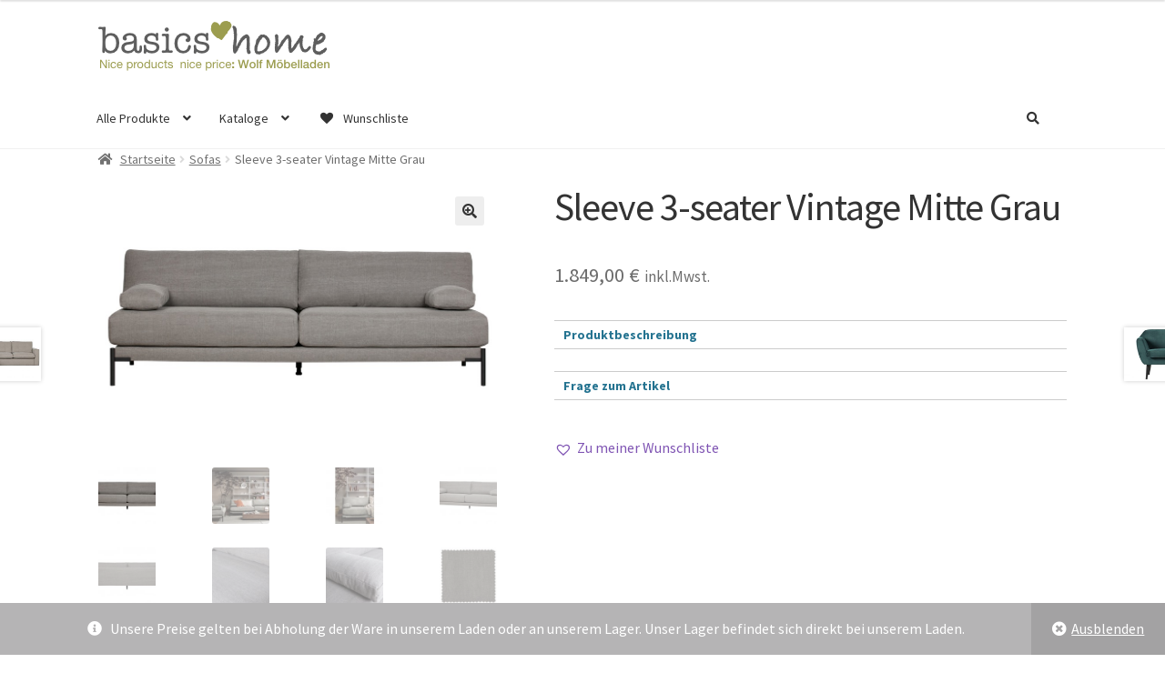

--- FILE ---
content_type: text/html; charset=UTF-8
request_url: https://basics-home.de/produkt/sleeve-3-seater-vintage-mitte-grau
body_size: 28283
content:
<!doctype html>
<html lang="de">
<head>
<meta charset="UTF-8">
<meta name="viewport" content="width=device-width, initial-scale=1">
<link rel="profile" href="http://gmpg.org/xfn/11">
<link rel="pingback" href="https://basics-home.de/xmlrpc.php">

<title>Sleeve 3-seater Vintage Mitte Grau &#8211; basics-home</title>
<meta name='robots' content='max-image-preview:large' />
<script>window._wca = window._wca || [];</script>
<link rel='dns-prefetch' href='//stats.wp.com' />
<link rel='dns-prefetch' href='//cdnjs.cloudflare.com' />
<link rel='dns-prefetch' href='//fonts.googleapis.com' />
<link rel="alternate" type="application/rss+xml" title="basics-home &raquo; Feed" href="https://basics-home.de/feed" />
<link rel="alternate" type="application/rss+xml" title="basics-home &raquo; Kommentar-Feed" href="https://basics-home.de/comments/feed" />
<link rel="alternate" type="application/rss+xml" title="basics-home &raquo; Kommentar-Feed zu Sleeve 3-seater Vintage Mitte Grau" href="https://basics-home.de/produkt/sleeve-3-seater-vintage-mitte-grau/feed" />
<link rel="alternate" title="oEmbed (JSON)" type="application/json+oembed" href="https://basics-home.de/wp-json/oembed/1.0/embed?url=https%3A%2F%2Fbasics-home.de%2Fprodukt%2Fsleeve-3-seater-vintage-mitte-grau" />
<link rel="alternate" title="oEmbed (XML)" type="text/xml+oembed" href="https://basics-home.de/wp-json/oembed/1.0/embed?url=https%3A%2F%2Fbasics-home.de%2Fprodukt%2Fsleeve-3-seater-vintage-mitte-grau&#038;format=xml" />
<style id='wp-img-auto-sizes-contain-inline-css'>
img:is([sizes=auto i],[sizes^="auto," i]){contain-intrinsic-size:3000px 1500px}
/*# sourceURL=wp-img-auto-sizes-contain-inline-css */
</style>
<link rel='stylesheet' id='twb-open-sans-css' href='https://fonts.googleapis.com/css?family=Open+Sans%3A300%2C400%2C500%2C600%2C700%2C800&#038;display=swap&#038;ver=6.9' media='all' />
<link rel='stylesheet' id='twbbwg-global-css' href='https://basics-home.de/wp-content/plugins/photo-gallery/booster/assets/css/global.css?ver=1.0.0' media='all' />
<link rel='stylesheet' id='ppb-panels-front-css' href='https://basics-home.de/wp-content/plugins/pootle-page-builder-premium/css/front.css?ver=5.7.2' media='all' />
<link rel='stylesheet' id='woob-stest-css-css' href='https://basics-home.de/wp-content/plugins/woobuilder-blocks-master//assets/split-front.css?ver=6.9' media='all' />
<style id='wp-emoji-styles-inline-css'>

	img.wp-smiley, img.emoji {
		display: inline !important;
		border: none !important;
		box-shadow: none !important;
		height: 1em !important;
		width: 1em !important;
		margin: 0 0.07em !important;
		vertical-align: -0.1em !important;
		background: none !important;
		padding: 0 !important;
	}
/*# sourceURL=wp-emoji-styles-inline-css */
</style>
<link rel='stylesheet' id='wp-block-library-css' href='https://basics-home.de/wp-includes/css/dist/block-library/style.min.css?ver=6.9' media='all' />
<link rel='stylesheet' id='wc-blocks-style-css' href='https://basics-home.de/wp-content/plugins/woocommerce/assets/client/blocks/wc-blocks.css?ver=wc-9.4.4' media='all' />
<style id='global-styles-inline-css'>
:root{--wp--preset--aspect-ratio--square: 1;--wp--preset--aspect-ratio--4-3: 4/3;--wp--preset--aspect-ratio--3-4: 3/4;--wp--preset--aspect-ratio--3-2: 3/2;--wp--preset--aspect-ratio--2-3: 2/3;--wp--preset--aspect-ratio--16-9: 16/9;--wp--preset--aspect-ratio--9-16: 9/16;--wp--preset--color--black: #000000;--wp--preset--color--cyan-bluish-gray: #abb8c3;--wp--preset--color--white: #ffffff;--wp--preset--color--pale-pink: #f78da7;--wp--preset--color--vivid-red: #cf2e2e;--wp--preset--color--luminous-vivid-orange: #ff6900;--wp--preset--color--luminous-vivid-amber: #fcb900;--wp--preset--color--light-green-cyan: #7bdcb5;--wp--preset--color--vivid-green-cyan: #00d084;--wp--preset--color--pale-cyan-blue: #8ed1fc;--wp--preset--color--vivid-cyan-blue: #0693e3;--wp--preset--color--vivid-purple: #9b51e0;--wp--preset--gradient--vivid-cyan-blue-to-vivid-purple: linear-gradient(135deg,rgb(6,147,227) 0%,rgb(155,81,224) 100%);--wp--preset--gradient--light-green-cyan-to-vivid-green-cyan: linear-gradient(135deg,rgb(122,220,180) 0%,rgb(0,208,130) 100%);--wp--preset--gradient--luminous-vivid-amber-to-luminous-vivid-orange: linear-gradient(135deg,rgb(252,185,0) 0%,rgb(255,105,0) 100%);--wp--preset--gradient--luminous-vivid-orange-to-vivid-red: linear-gradient(135deg,rgb(255,105,0) 0%,rgb(207,46,46) 100%);--wp--preset--gradient--very-light-gray-to-cyan-bluish-gray: linear-gradient(135deg,rgb(238,238,238) 0%,rgb(169,184,195) 100%);--wp--preset--gradient--cool-to-warm-spectrum: linear-gradient(135deg,rgb(74,234,220) 0%,rgb(151,120,209) 20%,rgb(207,42,186) 40%,rgb(238,44,130) 60%,rgb(251,105,98) 80%,rgb(254,248,76) 100%);--wp--preset--gradient--blush-light-purple: linear-gradient(135deg,rgb(255,206,236) 0%,rgb(152,150,240) 100%);--wp--preset--gradient--blush-bordeaux: linear-gradient(135deg,rgb(254,205,165) 0%,rgb(254,45,45) 50%,rgb(107,0,62) 100%);--wp--preset--gradient--luminous-dusk: linear-gradient(135deg,rgb(255,203,112) 0%,rgb(199,81,192) 50%,rgb(65,88,208) 100%);--wp--preset--gradient--pale-ocean: linear-gradient(135deg,rgb(255,245,203) 0%,rgb(182,227,212) 50%,rgb(51,167,181) 100%);--wp--preset--gradient--electric-grass: linear-gradient(135deg,rgb(202,248,128) 0%,rgb(113,206,126) 100%);--wp--preset--gradient--midnight: linear-gradient(135deg,rgb(2,3,129) 0%,rgb(40,116,252) 100%);--wp--preset--font-size--small: 14px;--wp--preset--font-size--medium: 23px;--wp--preset--font-size--large: 26px;--wp--preset--font-size--x-large: 42px;--wp--preset--font-size--normal: 16px;--wp--preset--font-size--huge: 37px;--wp--preset--font-family--inter: "Inter", sans-serif;--wp--preset--font-family--cardo: Cardo;--wp--preset--spacing--20: 0.44rem;--wp--preset--spacing--30: 0.67rem;--wp--preset--spacing--40: 1rem;--wp--preset--spacing--50: 1.5rem;--wp--preset--spacing--60: 2.25rem;--wp--preset--spacing--70: 3.38rem;--wp--preset--spacing--80: 5.06rem;--wp--preset--shadow--natural: 6px 6px 9px rgba(0, 0, 0, 0.2);--wp--preset--shadow--deep: 12px 12px 50px rgba(0, 0, 0, 0.4);--wp--preset--shadow--sharp: 6px 6px 0px rgba(0, 0, 0, 0.2);--wp--preset--shadow--outlined: 6px 6px 0px -3px rgb(255, 255, 255), 6px 6px rgb(0, 0, 0);--wp--preset--shadow--crisp: 6px 6px 0px rgb(0, 0, 0);}:root :where(.is-layout-flow) > :first-child{margin-block-start: 0;}:root :where(.is-layout-flow) > :last-child{margin-block-end: 0;}:root :where(.is-layout-flow) > *{margin-block-start: 24px;margin-block-end: 0;}:root :where(.is-layout-constrained) > :first-child{margin-block-start: 0;}:root :where(.is-layout-constrained) > :last-child{margin-block-end: 0;}:root :where(.is-layout-constrained) > *{margin-block-start: 24px;margin-block-end: 0;}:root :where(.is-layout-flex){gap: 24px;}:root :where(.is-layout-grid){gap: 24px;}body .is-layout-flex{display: flex;}.is-layout-flex{flex-wrap: wrap;align-items: center;}.is-layout-flex > :is(*, div){margin: 0;}body .is-layout-grid{display: grid;}.is-layout-grid > :is(*, div){margin: 0;}.has-black-color{color: var(--wp--preset--color--black) !important;}.has-cyan-bluish-gray-color{color: var(--wp--preset--color--cyan-bluish-gray) !important;}.has-white-color{color: var(--wp--preset--color--white) !important;}.has-pale-pink-color{color: var(--wp--preset--color--pale-pink) !important;}.has-vivid-red-color{color: var(--wp--preset--color--vivid-red) !important;}.has-luminous-vivid-orange-color{color: var(--wp--preset--color--luminous-vivid-orange) !important;}.has-luminous-vivid-amber-color{color: var(--wp--preset--color--luminous-vivid-amber) !important;}.has-light-green-cyan-color{color: var(--wp--preset--color--light-green-cyan) !important;}.has-vivid-green-cyan-color{color: var(--wp--preset--color--vivid-green-cyan) !important;}.has-pale-cyan-blue-color{color: var(--wp--preset--color--pale-cyan-blue) !important;}.has-vivid-cyan-blue-color{color: var(--wp--preset--color--vivid-cyan-blue) !important;}.has-vivid-purple-color{color: var(--wp--preset--color--vivid-purple) !important;}.has-black-background-color{background-color: var(--wp--preset--color--black) !important;}.has-cyan-bluish-gray-background-color{background-color: var(--wp--preset--color--cyan-bluish-gray) !important;}.has-white-background-color{background-color: var(--wp--preset--color--white) !important;}.has-pale-pink-background-color{background-color: var(--wp--preset--color--pale-pink) !important;}.has-vivid-red-background-color{background-color: var(--wp--preset--color--vivid-red) !important;}.has-luminous-vivid-orange-background-color{background-color: var(--wp--preset--color--luminous-vivid-orange) !important;}.has-luminous-vivid-amber-background-color{background-color: var(--wp--preset--color--luminous-vivid-amber) !important;}.has-light-green-cyan-background-color{background-color: var(--wp--preset--color--light-green-cyan) !important;}.has-vivid-green-cyan-background-color{background-color: var(--wp--preset--color--vivid-green-cyan) !important;}.has-pale-cyan-blue-background-color{background-color: var(--wp--preset--color--pale-cyan-blue) !important;}.has-vivid-cyan-blue-background-color{background-color: var(--wp--preset--color--vivid-cyan-blue) !important;}.has-vivid-purple-background-color{background-color: var(--wp--preset--color--vivid-purple) !important;}.has-black-border-color{border-color: var(--wp--preset--color--black) !important;}.has-cyan-bluish-gray-border-color{border-color: var(--wp--preset--color--cyan-bluish-gray) !important;}.has-white-border-color{border-color: var(--wp--preset--color--white) !important;}.has-pale-pink-border-color{border-color: var(--wp--preset--color--pale-pink) !important;}.has-vivid-red-border-color{border-color: var(--wp--preset--color--vivid-red) !important;}.has-luminous-vivid-orange-border-color{border-color: var(--wp--preset--color--luminous-vivid-orange) !important;}.has-luminous-vivid-amber-border-color{border-color: var(--wp--preset--color--luminous-vivid-amber) !important;}.has-light-green-cyan-border-color{border-color: var(--wp--preset--color--light-green-cyan) !important;}.has-vivid-green-cyan-border-color{border-color: var(--wp--preset--color--vivid-green-cyan) !important;}.has-pale-cyan-blue-border-color{border-color: var(--wp--preset--color--pale-cyan-blue) !important;}.has-vivid-cyan-blue-border-color{border-color: var(--wp--preset--color--vivid-cyan-blue) !important;}.has-vivid-purple-border-color{border-color: var(--wp--preset--color--vivid-purple) !important;}.has-vivid-cyan-blue-to-vivid-purple-gradient-background{background: var(--wp--preset--gradient--vivid-cyan-blue-to-vivid-purple) !important;}.has-light-green-cyan-to-vivid-green-cyan-gradient-background{background: var(--wp--preset--gradient--light-green-cyan-to-vivid-green-cyan) !important;}.has-luminous-vivid-amber-to-luminous-vivid-orange-gradient-background{background: var(--wp--preset--gradient--luminous-vivid-amber-to-luminous-vivid-orange) !important;}.has-luminous-vivid-orange-to-vivid-red-gradient-background{background: var(--wp--preset--gradient--luminous-vivid-orange-to-vivid-red) !important;}.has-very-light-gray-to-cyan-bluish-gray-gradient-background{background: var(--wp--preset--gradient--very-light-gray-to-cyan-bluish-gray) !important;}.has-cool-to-warm-spectrum-gradient-background{background: var(--wp--preset--gradient--cool-to-warm-spectrum) !important;}.has-blush-light-purple-gradient-background{background: var(--wp--preset--gradient--blush-light-purple) !important;}.has-blush-bordeaux-gradient-background{background: var(--wp--preset--gradient--blush-bordeaux) !important;}.has-luminous-dusk-gradient-background{background: var(--wp--preset--gradient--luminous-dusk) !important;}.has-pale-ocean-gradient-background{background: var(--wp--preset--gradient--pale-ocean) !important;}.has-electric-grass-gradient-background{background: var(--wp--preset--gradient--electric-grass) !important;}.has-midnight-gradient-background{background: var(--wp--preset--gradient--midnight) !important;}.has-small-font-size{font-size: var(--wp--preset--font-size--small) !important;}.has-medium-font-size{font-size: var(--wp--preset--font-size--medium) !important;}.has-large-font-size{font-size: var(--wp--preset--font-size--large) !important;}.has-x-large-font-size{font-size: var(--wp--preset--font-size--x-large) !important;}
/*# sourceURL=global-styles-inline-css */
</style>

<style id='classic-theme-styles-inline-css'>
/*! This file is auto-generated */
.wp-block-button__link{color:#fff;background-color:#32373c;border-radius:9999px;box-shadow:none;text-decoration:none;padding:calc(.667em + 2px) calc(1.333em + 2px);font-size:1.125em}.wp-block-file__button{background:#32373c;color:#fff;text-decoration:none}
/*# sourceURL=/wp-includes/css/classic-themes.min.css */
</style>
<link rel='stylesheet' id='wp-components-css' href='https://basics-home.de/wp-includes/css/dist/components/style.min.css?ver=6.9' media='all' />
<link rel='stylesheet' id='wp-preferences-css' href='https://basics-home.de/wp-includes/css/dist/preferences/style.min.css?ver=6.9' media='all' />
<link rel='stylesheet' id='wp-block-editor-css' href='https://basics-home.de/wp-includes/css/dist/block-editor/style.min.css?ver=6.9' media='all' />
<link rel='stylesheet' id='wp-reusable-blocks-css' href='https://basics-home.de/wp-includes/css/dist/reusable-blocks/style.min.css?ver=6.9' media='all' />
<link rel='stylesheet' id='wp-patterns-css' href='https://basics-home.de/wp-includes/css/dist/patterns/style.min.css?ver=6.9' media='all' />
<link rel='stylesheet' id='wp-editor-css' href='https://basics-home.de/wp-includes/css/dist/editor/style.min.css?ver=6.9' media='all' />
<link rel='stylesheet' id='embedpress_pro-cgb-style-css-css' href='https://basics-home.de/wp-content/plugins/embedpress-pro/Gutenberg/dist/blocks.style.build.css' media='all' />
<link rel='stylesheet' id='storefront-gutenberg-blocks-css' href='https://basics-home.de/wp-content/themes/storefront/assets/css/base/gutenberg-blocks.css?ver=1732705626' media='all' />
<style id='storefront-gutenberg-blocks-inline-css'>

				.wp-block-button__link:not(.has-text-color) {
					color: #333333;
				}

				.wp-block-button__link:not(.has-text-color):hover,
				.wp-block-button__link:not(.has-text-color):focus,
				.wp-block-button__link:not(.has-text-color):active {
					color: #333333;
				}

				.wp-block-button__link:not(.has-background) {
					background-color: #eeeeee;
				}

				.wp-block-button__link:not(.has-background):hover,
				.wp-block-button__link:not(.has-background):focus,
				.wp-block-button__link:not(.has-background):active {
					border-color: #d5d5d5;
					background-color: #d5d5d5;
				}

				.wc-block-grid__products .wc-block-grid__product .wp-block-button__link {
					background-color: #eeeeee;
					border-color: #eeeeee;
					color: #333333;
				}

				.wp-block-quote footer,
				.wp-block-quote cite,
				.wp-block-quote__citation {
					color: #6d6d6d;
				}

				.wp-block-pullquote cite,
				.wp-block-pullquote footer,
				.wp-block-pullquote__citation {
					color: #6d6d6d;
				}

				.wp-block-image figcaption {
					color: #6d6d6d;
				}

				.wp-block-separator.is-style-dots::before {
					color: #333333;
				}

				.wp-block-file a.wp-block-file__button {
					color: #333333;
					background-color: #eeeeee;
					border-color: #eeeeee;
				}

				.wp-block-file a.wp-block-file__button:hover,
				.wp-block-file a.wp-block-file__button:focus,
				.wp-block-file a.wp-block-file__button:active {
					color: #333333;
					background-color: #d5d5d5;
				}

				.wp-block-code,
				.wp-block-preformatted pre {
					color: #6d6d6d;
				}

				.wp-block-table:not( .has-background ):not( .is-style-stripes ) tbody tr:nth-child(2n) td {
					background-color: #fdfdfd;
				}

				.wp-block-cover .wp-block-cover__inner-container h1:not(.has-text-color),
				.wp-block-cover .wp-block-cover__inner-container h2:not(.has-text-color),
				.wp-block-cover .wp-block-cover__inner-container h3:not(.has-text-color),
				.wp-block-cover .wp-block-cover__inner-container h4:not(.has-text-color),
				.wp-block-cover .wp-block-cover__inner-container h5:not(.has-text-color),
				.wp-block-cover .wp-block-cover__inner-container h6:not(.has-text-color) {
					color: #000000;
				}

				.wc-block-components-price-slider__range-input-progress,
				.rtl .wc-block-components-price-slider__range-input-progress {
					--range-color: #7f54b3;
				}

				/* Target only IE11 */
				@media all and (-ms-high-contrast: none), (-ms-high-contrast: active) {
					.wc-block-components-price-slider__range-input-progress {
						background: #7f54b3;
					}
				}

				.wc-block-components-button:not(.is-link) {
					background-color: #333333;
					color: #ffffff;
				}

				.wc-block-components-button:not(.is-link):hover,
				.wc-block-components-button:not(.is-link):focus,
				.wc-block-components-button:not(.is-link):active {
					background-color: #1a1a1a;
					color: #ffffff;
				}

				.wc-block-components-button:not(.is-link):disabled {
					background-color: #333333;
					color: #ffffff;
				}

				.wc-block-cart__submit-container {
					background-color: #ffffff;
				}

				.wc-block-cart__submit-container::before {
					color: rgba(220,220,220,0.5);
				}

				.wc-block-components-order-summary-item__quantity {
					background-color: #ffffff;
					border-color: #6d6d6d;
					box-shadow: 0 0 0 2px #ffffff;
					color: #6d6d6d;
				}
			
/*# sourceURL=storefront-gutenberg-blocks-inline-css */
</style>
<link rel='stylesheet' id='bst-styles-css' href='https://basics-home.de/wp-content/plugins/bst-dsgvo-cookie/includes/css/style.css?ver=6.9' media='all' />
<link rel='stylesheet' id='bst-alert1-css-css' href='https://basics-home.de/wp-content/plugins/bst-dsgvo-cookie/includes/css/bst-mesage.css?ver=6.9' media='all' />
<link rel='stylesheet' id='bst-alert2-css-css' href='https://basics-home.de/wp-content/plugins/bst-dsgvo-cookie/includes/css/bst-mesage-flat-theme.css?ver=6.9' media='all' />
<link rel='stylesheet' id='contact-form-7-css' href='https://basics-home.de/wp-content/plugins/contact-form-7/includes/css/styles.css?ver=6.0.1' media='all' />
<link rel='stylesheet' id='embedpress-style-css' href='https://basics-home.de/wp-content/plugins/embedpress/assets/css/embedpress.css?ver=6.9' media='all' />
<link rel='stylesheet' id='bwg_fonts-css' href='https://basics-home.de/wp-content/plugins/photo-gallery/css/bwg-fonts/fonts.css?ver=0.0.1' media='all' />
<link rel='stylesheet' id='sumoselect-css' href='https://basics-home.de/wp-content/plugins/photo-gallery/css/sumoselect.min.css?ver=3.4.6' media='all' />
<link rel='stylesheet' id='mCustomScrollbar-css' href='https://basics-home.de/wp-content/plugins/photo-gallery/css/jquery.mCustomScrollbar.min.css?ver=3.1.5' media='all' />
<link rel='stylesheet' id='bwg_googlefonts-css' href='https://fonts.googleapis.com/css?family=Ubuntu&#038;subset=greek,latin,greek-ext,vietnamese,cyrillic-ext,latin-ext,cyrillic' media='all' />
<link rel='stylesheet' id='bwg_frontend-css' href='https://basics-home.de/wp-content/plugins/photo-gallery/css/styles.min.css?ver=1.8.31' media='all' />
<link rel='stylesheet' id='photoswipe-css' href='https://basics-home.de/wp-content/plugins/woocommerce/assets/css/photoswipe/photoswipe.min.css?ver=9.4.4' media='all' />
<link rel='stylesheet' id='photoswipe-default-skin-css' href='https://basics-home.de/wp-content/plugins/woocommerce/assets/css/photoswipe/default-skin/default-skin.min.css?ver=9.4.4' media='all' />
<style id='woocommerce-inline-inline-css'>
.woocommerce form .form-row .required { visibility: visible; }
/*# sourceURL=woocommerce-inline-inline-css */
</style>
<link rel='stylesheet' id='caxton-front-css' href='https://basics-home.de/wp-content/plugins/caxton/assets/front.css?ver=1.30.1' media='all' />
<link rel='stylesheet' id='godaddy-styles-css' href='https://basics-home.de/wp-content/plugins/coblocks/includes/Dependencies/GoDaddy/Styles/build/latest.css?ver=2.0.2' media='all' />
<link rel='stylesheet' id='woobuilder-blocks-css-css' href='https://basics-home.de/wp-content/plugins/woobuilder-blocks-master//assets/front.css?ver=4.5.7' media='all' />
<link rel='stylesheet' id='ywctm-frontend-css' href='https://basics-home.de/wp-content/plugins/yith-woocommerce-catalog-mode-premium/assets/css/frontend.min.css?ver=2.40.0' media='all' />
<style id='ywctm-frontend-inline-css'>
form.cart button.single_add_to_cart_button, .ppc-button-wrapper, .wc-ppcp-paylater-msg__container, form.cart .quantity, .storefront-sticky-add-to-cart__content-button, .widget.woocommerce.widget_shopping_cart, .site-header-cart.menu{display: none !important}
/*# sourceURL=ywctm-frontend-inline-css */
</style>
<link rel='stylesheet' id='ywctm-button-label-css' href='https://basics-home.de/wp-content/plugins/yith-woocommerce-catalog-mode-premium/assets/css/button-label.min.css?ver=2.40.0' media='all' />
<style id='ywctm-button-label-inline-css'>
.ywctm-button-13635 .ywctm-custom-button {color:#4b4b4b;background-color:#f9f5f2;border-style:solid;border-color:#e3bdaf;border-radius:5px 5px 5px 5px;border-width:1px 1px 1px 1px;margin:0 0 0 0;padding:20px 20px 30px 20px;max-width:max-content;}.ywctm-button-13635 .ywctm-custom-button:hover {color:#4b4b4b;background-color:#f9f5f2;border-color:#e3bdaf;}.ywctm-button-13634 .ywctm-custom-button {color:#247390;background-color:#ffffff;border-style:solid;border-color:#247390;border-radius:50px 50px 50px 50px;border-width:1px 1px 1px 1px;margin:0 0 0 0;padding:5px 10px 5px 10px;max-width:150px;}.ywctm-button-13634 .ywctm-custom-button:hover {color:#ffffff;background-color:#247390;border-color:#247390;}.ywctm-button-13633 .ywctm-custom-button {color:#ffffff;background-color:#36809a;border-style:solid;border-color:#36809a;border-radius:50px 50px 50px 50px;border-width:1px 1px 1px 1px;margin:0 0 0 0;padding:5px 10px 5px 10px;max-width:200px;}.ywctm-button-13633 .ywctm-custom-button:hover {color:#ffffff;background-color:#215d72;border-color:#215d72;}.ywctm-button-13632 .ywctm-custom-button {color:#ffffff;background-color:#e09004;border-style:solid;border-color:#e09004;border-radius:50px 50px 50px 50px;border-width:1px 1px 1px 1px;margin:0 0 0 0;padding:5px 10px 5px 10px;max-width:200px;}.ywctm-button-13632 .ywctm-custom-button:hover {color:#ffffff;background-color:#b97600;border-color:#b97600;}
/*# sourceURL=ywctm-button-label-inline-css */
</style>
<link rel='preload' as='font' type='font/woff2' crossorigin='anonymous' id='tinvwl-webfont-font-css' href='https://basics-home.de/wp-content/plugins/ti-woocommerce-wishlist-premium/assets/fonts/tinvwl-webfont.woff2?ver=xu2uyi' media='all' />
<link rel='stylesheet' id='tinvwl-webfont-css' href='https://basics-home.de/wp-content/plugins/ti-woocommerce-wishlist-premium/assets/css/webfont.min.css?ver=2.9.1' media='all' />
<link rel='stylesheet' id='tinvwl-css' href='https://basics-home.de/wp-content/plugins/ti-woocommerce-wishlist-premium/assets/css/public.min.css?ver=2.9.1' media='all' />
<link rel='stylesheet' id='pif-styles-css' href='https://basics-home.de/wp-content/plugins/storefront-pro-premium/includes/ext/woocommerce-product-image-flipper/assets/css/style.css?ver=6.9' media='all' />
<link rel='stylesheet' id='storefront-style-css' href='https://basics-home.de/wp-content/themes/storefront/style.css?ver=1732705626' media='all' />
<style id='storefront-style-inline-css'>

			.main-navigation ul li a,
			.site-title a,
			ul.menu li a,
			.site-branding h1 a,
			button.menu-toggle,
			button.menu-toggle:hover,
			.handheld-navigation .dropdown-toggle {
				color: #333333;
			}

			button.menu-toggle,
			button.menu-toggle:hover {
				border-color: #333333;
			}

			.main-navigation ul li a:hover,
			.main-navigation ul li:hover > a,
			.site-title a:hover,
			.site-header ul.menu li.current-menu-item > a {
				color: #747474;
			}

			table:not( .has-background ) th {
				background-color: #f8f8f8;
			}

			table:not( .has-background ) tbody td {
				background-color: #fdfdfd;
			}

			table:not( .has-background ) tbody tr:nth-child(2n) td,
			fieldset,
			fieldset legend {
				background-color: #fbfbfb;
			}

			.site-header,
			.secondary-navigation ul ul,
			.main-navigation ul.menu > li.menu-item-has-children:after,
			.secondary-navigation ul.menu ul,
			.storefront-handheld-footer-bar,
			.storefront-handheld-footer-bar ul li > a,
			.storefront-handheld-footer-bar ul li.search .site-search,
			button.menu-toggle,
			button.menu-toggle:hover {
				background-color: #fff;
			}

			p.site-description,
			.site-header,
			.storefront-handheld-footer-bar {
				color: #404040;
			}

			button.menu-toggle:after,
			button.menu-toggle:before,
			button.menu-toggle span:before {
				background-color: #333333;
			}

			h1, h2, h3, h4, h5, h6, .wc-block-grid__product-title {
				color: #333333;
			}

			.widget h1 {
				border-bottom-color: #333333;
			}

			body,
			.secondary-navigation a {
				color: #6d6d6d;
			}

			.widget-area .widget a,
			.hentry .entry-header .posted-on a,
			.hentry .entry-header .post-author a,
			.hentry .entry-header .post-comments a,
			.hentry .entry-header .byline a {
				color: #727272;
			}

			a {
				color: #7f54b3;
			}

			a:focus,
			button:focus,
			.button.alt:focus,
			input:focus,
			textarea:focus,
			input[type="button"]:focus,
			input[type="reset"]:focus,
			input[type="submit"]:focus,
			input[type="email"]:focus,
			input[type="tel"]:focus,
			input[type="url"]:focus,
			input[type="password"]:focus,
			input[type="search"]:focus {
				outline-color: #7f54b3;
			}

			button, input[type="button"], input[type="reset"], input[type="submit"], .button, .widget a.button {
				background-color: #eeeeee;
				border-color: #eeeeee;
				color: #333333;
			}

			button:hover, input[type="button"]:hover, input[type="reset"]:hover, input[type="submit"]:hover, .button:hover, .widget a.button:hover {
				background-color: #d5d5d5;
				border-color: #d5d5d5;
				color: #333333;
			}

			button.alt, input[type="button"].alt, input[type="reset"].alt, input[type="submit"].alt, .button.alt, .widget-area .widget a.button.alt {
				background-color: #333333;
				border-color: #333333;
				color: #ffffff;
			}

			button.alt:hover, input[type="button"].alt:hover, input[type="reset"].alt:hover, input[type="submit"].alt:hover, .button.alt:hover, .widget-area .widget a.button.alt:hover {
				background-color: #1a1a1a;
				border-color: #1a1a1a;
				color: #ffffff;
			}

			.pagination .page-numbers li .page-numbers.current {
				background-color: #e6e6e6;
				color: #636363;
			}

			#comments .comment-list .comment-content .comment-text {
				background-color: #f8f8f8;
			}

			.site-footer {
				background-color: #e5e5e5;
				color: #000000;
			}

			.site-footer a:not(.button):not(.components-button) {
				color: #333333;
			}

			.site-footer .storefront-handheld-footer-bar a:not(.button):not(.components-button) {
				color: #333333;
			}

			.site-footer h1, .site-footer h2, .site-footer h3, .site-footer h4, .site-footer h5, .site-footer h6, .site-footer .widget .widget-title, .site-footer .widget .widgettitle {
				color: #333333;
			}

			.page-template-template-homepage.has-post-thumbnail .type-page.has-post-thumbnail .entry-title {
				color: #000000;
			}

			.page-template-template-homepage.has-post-thumbnail .type-page.has-post-thumbnail .entry-content {
				color: #000000;
			}

			@media screen and ( min-width: 768px ) {
				.secondary-navigation ul.menu a:hover {
					color: #595959;
				}

				.secondary-navigation ul.menu a {
					color: #404040;
				}

				.main-navigation ul.menu ul.sub-menu,
				.main-navigation ul.nav-menu ul.children {
					background-color: #f0f0f0;
				}

				.site-header {
					border-bottom-color: #f0f0f0;
				}
			}
/*# sourceURL=storefront-style-inline-css */
</style>
<link rel='stylesheet' id='storefront-icons-css' href='https://basics-home.de/wp-content/themes/storefront/assets/css/base/icons.css?ver=1732705626' media='all' />
<link rel='stylesheet' id='storefront-fonts-css' href='https://fonts.googleapis.com/css?family=Source+Sans+Pro%3A400%2C300%2C300italic%2C400italic%2C600%2C700%2C900&#038;subset=latin%2Clatin-ext&#038;ver=4.6.0' media='all' />
<link rel='stylesheet' id='storefront-jetpack-widgets-css' href='https://basics-home.de/wp-content/themes/storefront/assets/css/jetpack/widgets.css?ver=1732705626' media='all' />
<link rel='stylesheet' id='dearpdf-style-css' href='https://basics-home.de/wp-content/plugins/dearpdf-pro/assets/css/dearpdf.min.css?ver=2.0.71' media='all' />
<link rel='stylesheet' id='newsletter-css' href='https://basics-home.de/wp-content/plugins/newsletter/style.css?ver=8.6.3' media='all' />
<link rel='stylesheet' id='ppc-styles-css' href='https://basics-home.de/wp-content/plugins/storefront-pro-premium/includes/page-customizer/includes/../assets/css/style.css?ver=6.9' media='all' />
<style id='ppc-styles-inline-css'>
/* Storefront Page Customizer */#main-header, #masthead, #header, #site-header, .site-header, .tc-header{}
.colophon, .pootle-page-customizer-active #footer, .pootle-page-customizer-active #main-footer, .pootle-page-customizer-active #site-footer, .pootle-page-customizer-active .site-footer{}
@media only screen and (max-width:768px) {body.pootle-page-customizer-active {
background :  !important;
}
}
/*# sourceURL=ppc-styles-inline-css */
</style>
<link rel='stylesheet' id='dashicons-css' href='https://basics-home.de/wp-includes/css/dashicons.min.css?ver=6.9' media='all' />
<style id='dashicons-inline-css'>
[data-font="Dashicons"]:before {font-family: 'Dashicons' !important;content: attr(data-icon) !important;speak: none !important;font-weight: normal !important;font-variant: normal !important;text-transform: none !important;line-height: 1 !important;font-style: normal !important;-webkit-font-smoothing: antialiased !important;-moz-osx-font-smoothing: grayscale !important;}
/*# sourceURL=dashicons-inline-css */
</style>
<link rel='stylesheet' id='storefront-woocommerce-style-css' href='https://basics-home.de/wp-content/themes/storefront/assets/css/woocommerce/woocommerce.css?ver=1732705626' media='all' />
<style id='storefront-woocommerce-style-inline-css'>
@font-face {
				font-family: star;
				src: url(https://basics-home.de/wp-content/plugins/woocommerce/assets/fonts/star.eot);
				src:
					url(https://basics-home.de/wp-content/plugins/woocommerce/assets/fonts/star.eot?#iefix) format("embedded-opentype"),
					url(https://basics-home.de/wp-content/plugins/woocommerce/assets/fonts/star.woff) format("woff"),
					url(https://basics-home.de/wp-content/plugins/woocommerce/assets/fonts/star.ttf) format("truetype"),
					url(https://basics-home.de/wp-content/plugins/woocommerce/assets/fonts/star.svg#star) format("svg");
				font-weight: 400;
				font-style: normal;
			}
			@font-face {
				font-family: WooCommerce;
				src: url(https://basics-home.de/wp-content/plugins/woocommerce/assets/fonts/WooCommerce.eot);
				src:
					url(https://basics-home.de/wp-content/plugins/woocommerce/assets/fonts/WooCommerce.eot?#iefix) format("embedded-opentype"),
					url(https://basics-home.de/wp-content/plugins/woocommerce/assets/fonts/WooCommerce.woff) format("woff"),
					url(https://basics-home.de/wp-content/plugins/woocommerce/assets/fonts/WooCommerce.ttf) format("truetype"),
					url(https://basics-home.de/wp-content/plugins/woocommerce/assets/fonts/WooCommerce.svg#WooCommerce) format("svg");
				font-weight: 400;
				font-style: normal;
			}

			a.cart-contents,
			.site-header-cart .widget_shopping_cart a {
				color: #333333;
			}

			a.cart-contents:hover,
			.site-header-cart .widget_shopping_cart a:hover,
			.site-header-cart:hover > li > a {
				color: #747474;
			}

			table.cart td.product-remove,
			table.cart td.actions {
				border-top-color: #ffffff;
			}

			.storefront-handheld-footer-bar ul li.cart .count {
				background-color: #333333;
				color: #fff;
				border-color: #fff;
			}

			.woocommerce-tabs ul.tabs li.active a,
			ul.products li.product .price,
			.onsale,
			.wc-block-grid__product-onsale,
			.widget_search form:before,
			.widget_product_search form:before {
				color: #6d6d6d;
			}

			.woocommerce-breadcrumb a,
			a.woocommerce-review-link,
			.product_meta a {
				color: #727272;
			}

			.wc-block-grid__product-onsale,
			.onsale {
				border-color: #6d6d6d;
			}

			.star-rating span:before,
			.quantity .plus, .quantity .minus,
			p.stars a:hover:after,
			p.stars a:after,
			.star-rating span:before,
			#payment .payment_methods li input[type=radio]:first-child:checked+label:before {
				color: #7f54b3;
			}

			.widget_price_filter .ui-slider .ui-slider-range,
			.widget_price_filter .ui-slider .ui-slider-handle {
				background-color: #7f54b3;
			}

			.order_details {
				background-color: #f8f8f8;
			}

			.order_details > li {
				border-bottom: 1px dotted #e3e3e3;
			}

			.order_details:before,
			.order_details:after {
				background: -webkit-linear-gradient(transparent 0,transparent 0),-webkit-linear-gradient(135deg,#f8f8f8 33.33%,transparent 33.33%),-webkit-linear-gradient(45deg,#f8f8f8 33.33%,transparent 33.33%)
			}

			#order_review {
				background-color: #ffffff;
			}

			#payment .payment_methods > li .payment_box,
			#payment .place-order {
				background-color: #fafafa;
			}

			#payment .payment_methods > li:not(.woocommerce-notice) {
				background-color: #f5f5f5;
			}

			#payment .payment_methods > li:not(.woocommerce-notice):hover {
				background-color: #f0f0f0;
			}

			.woocommerce-pagination .page-numbers li .page-numbers.current {
				background-color: #e6e6e6;
				color: #636363;
			}

			.wc-block-grid__product-onsale,
			.onsale,
			.woocommerce-pagination .page-numbers li .page-numbers:not(.current) {
				color: #6d6d6d;
			}

			p.stars a:before,
			p.stars a:hover~a:before,
			p.stars.selected a.active~a:before {
				color: #6d6d6d;
			}

			p.stars.selected a.active:before,
			p.stars:hover a:before,
			p.stars.selected a:not(.active):before,
			p.stars.selected a.active:before {
				color: #7f54b3;
			}

			.single-product div.product .woocommerce-product-gallery .woocommerce-product-gallery__trigger {
				background-color: #eeeeee;
				color: #333333;
			}

			.single-product div.product .woocommerce-product-gallery .woocommerce-product-gallery__trigger:hover {
				background-color: #d5d5d5;
				border-color: #d5d5d5;
				color: #333333;
			}

			.button.added_to_cart:focus,
			.button.wc-forward:focus {
				outline-color: #7f54b3;
			}

			.added_to_cart,
			.site-header-cart .widget_shopping_cart a.button,
			.wc-block-grid__products .wc-block-grid__product .wp-block-button__link {
				background-color: #eeeeee;
				border-color: #eeeeee;
				color: #333333;
			}

			.added_to_cart:hover,
			.site-header-cart .widget_shopping_cart a.button:hover,
			.wc-block-grid__products .wc-block-grid__product .wp-block-button__link:hover {
				background-color: #d5d5d5;
				border-color: #d5d5d5;
				color: #333333;
			}

			.added_to_cart.alt, .added_to_cart, .widget a.button.checkout {
				background-color: #333333;
				border-color: #333333;
				color: #ffffff;
			}

			.added_to_cart.alt:hover, .added_to_cart:hover, .widget a.button.checkout:hover {
				background-color: #1a1a1a;
				border-color: #1a1a1a;
				color: #ffffff;
			}

			.button.loading {
				color: #eeeeee;
			}

			.button.loading:hover {
				background-color: #eeeeee;
			}

			.button.loading:after {
				color: #333333;
			}

			@media screen and ( min-width: 768px ) {
				.site-header-cart .widget_shopping_cart,
				.site-header .product_list_widget li .quantity {
					color: #404040;
				}

				.site-header-cart .widget_shopping_cart .buttons,
				.site-header-cart .widget_shopping_cart .total {
					background-color: #f5f5f5;
				}

				.site-header-cart .widget_shopping_cart {
					background-color: #f0f0f0;
				}
			}
				.storefront-product-pagination a {
					color: #6d6d6d;
					background-color: #ffffff;
				}
/*# sourceURL=storefront-woocommerce-style-inline-css */
</style>
<link rel='stylesheet' id='sfp-styles-css' href='https://basics-home.de/wp-content/plugins/storefront-pro-premium//assets/css/style.css?ver=5.14.7' media='all' />
<style id='sfp-styles-inline-css'>
/*-----STOREFRONT PRO-----*/
/*Primary navigation*/
#site-navigation .primary-navigation .menu > li > ul { -webkit-transform-origin: 0 0 ; transform-origin: 0 0 ; -webkit-transition: height 500ms, -webkit-transform 0.5s; transition: height 500ms, transform 0.5s; }#site-navigation .primary-navigation .menu > li:hover > ul {-webkit-animation-duration: 0.7s;-webkit-animation-name: sfProSubmenuAnimation;animation-duration: 0.7s;animation-name: sfProSubmenuAnimation;}@-webkit-keyframes sfProSubmenuAnimation {0% {display:block;opacity: 0; -webkit-transform: translate(50px, 0);}1% {display: block ;opacity: 0; -webkit-transform: translate(50px, 0);}100% {display: block ;opacity: 1; -webkit-transform: translate(0, 0);}}@keyframes sfProSubmenuAnimation {0% {display:block;opacity: 0; transform: translate(50px, 0);}1% {display: block ;opacity: 0; transform: translate(50px, 0);}100% {display: block ;opacity: 1; transform: translate(0, 0);}}.storefront-pro-active #masthead { background-color:;}
/*Secondary navigation*/
.storefront-pro-active nav.secondary-navigation {background-color:#ffffff;}.storefront-pro-active nav.secondary-navigation a {font-family:;}.storefront-pro-active nav.secondary-navigation ul,.storefront-pro-active nav.secondary-navigation a,.storefront-pro-active nav.secondary-navigation a:hover {font-size:12px;letter-spacing:px;color:#5e5e5e;font-weight: normal;font-style: normal;text-decoration: none;text-transform: none;}.storefront-pro-active nav.secondary-navigation ul li.current_page_item a,.storefront-pro-active nav.secondary-navigation ul li.current_page_item a:hover {color:;}.storefront-pro-active nav.secondary-navigation ul ul li a,.storefront-pro-active nav.secondary-navigation ul ul li a:hover {color:;}.storefront-pro-active nav.secondary-navigation ul.menu ul {background-color:;}
/*Main Content Styles*/.storefront-pro-active h1, .storefront-pro-active h2, .storefront-pro-active h3, .storefront-pro-active h4, .storefront-pro-active h5, .storefront-pro-active h6 {font-family:;letter-spacing:px;line-height:;font-weight: normal;font-style: normal;text-decoration: none;text-transform: none;}.blog.storefront-pro-active .entry-title, .archive.storefront-pro-active .entry-title, .blog.storefront-pro-active .entry-title a, .archive.storefront-pro-active .entry-title a {color:;}.single-post.storefront-pro-active .entry-title { color:;}body.storefront-pro-active, .storefront-pro-active .panel-grid-cell { font-family:;line-height:}.storefront-pro-active .panel-grid-cell, #primary, #secondary {font-size:px; }.eighteen-tags-pro-active .entry-title, .storefront-pro-active .hentry .entry-header, .storefront-pro-active .widget h3.widget-title, .storefront-pro-active .widget h2.widgettitle {border-color:  }*:focus, .button:focus, .button.alt:focus, .button.added_to_cart:focus, .button.wc-forward:focus, button:focus, input[type="button"]:focus, input[type="reset"]:focus, input[type="submit"]:focus { outline: none !important; }
/* WooCommerce Pages */.storefront-pro-active #site-navigation > div { width: 100%; }.storefront-pro-active ul.products li.product { text-align: center; }.woocommerce-message { background-color:#0f834d !important; color:#ffffff !important;}.woocommerce-message * { color:#ffffff !important; }.woocommerce-info { background-color:#3D9CD2 !important; color:#ffffff !important;}.woocommerce-info * { color:#ffffff !important;}.woocommerce-error { background-color:#e2401c !important; color:#ffffff !important; }.woocommerce-error * { color:#ffffff !important; }.storefront-product-sharing ul li a:before, .storefront-product-sharing ul li a{ color: !important; }span.onsale{color:;background-color:;border-color:;}.storefront-pro-active .site-header-cart .cart-contents { color: ; }.storefront-pro-active .site-header-cart .widget_shopping_cart *:not(.button) { color: #000000; }.storefront-pro-active .site-footer {}.storefront-pro-active .site-footer * {font-size:14px;font-weight: normal;font-style: normal;text-decoration: none;text-transform: none;color:;}.storefront-pro-active .site-footer  .widget-title,.storefront-pro-active .site-footer  h3 {font-size:px;font-weight: normal;font-style: normal;text-decoration: none;text-transform: none;color:;}.storefront-pro-active .site-footer a {color:;}.storefront-pro-active .site-footer .footer-widgets li:before {color:;}.storefront-handheld-footer-bar ul li.search .site-search, .storefront-pro-active .site-footer .storefront-handheld-footer-bar ul li > a {background-color: ;color: !important;}.storefront-pro-active .storefront-handheld-footer-bar ul li.cart .count {color: ;border-color: ;background: ;}.storefront-pro-active .storefront-handheld-footer-bar .my-account { display: none; }.storefront-pro-active .storefront-handheld-footer-bar .search { display: none; }.storefront-pro-active .storefront-handheld-footer-bar .cart { display: none; }@media only screen and (min-width: 768px) {#site-navigation.main-navigation .site-header-cart { display: none !important; }.sfp-nav-search .sfp-nav-search-close .fa{background:#eeeeee;border: 2px solid #eeeeee;color:#333333}.main-navigation ul.nav-menu>li>a,.main-navigation ul.menu > li > a, .main-navigation .sfp-nav-search a { padding-top: -1em; padding-bottom: -1em; }.storefront-pro-active .main-navigation .site-header-cart li:first-child { padding-top: -1em; }.storefront-pro-active .main-navigation .site-header-cart .cart-contents { padding-top: 0; padding-bottom: -1em; }#site-navigation.main-navigation .primary-navigation ul li .logo-in-nav-anchor, .site-header .site-logo-link img { max-height: 80px;width:auto; }#site-navigation {background-color:;}#site-navigation.main-navigation ul, #site-navigation.main-navigation ul li a, .handheld-navigation-container a {font-family:;font-size:14px;}#site-navigation.main-navigation ul, #site-navigation.main-navigation ul li li a {font-size:px;}.sfp-nav-styleleft-vertical .site-header .header-toggle,#site-navigation.main-navigation .primary-navigation ul li a {letter-spacing:0px;color:;font-weight: normal;font-style: normal;text-decoration: none;text-transform: none;}#site-navigation.main-navigation ul li.current-menu-parent a,#site-navigation.main-navigation ul li.current-menu-item a {color:;}#site-navigation.main-navigation .primary-navigation ul ul li a, #site-navigation.main-navigation .site-header-cart .widget_shopping_cart {color:;}#site-navigation.main-navigation .site-header-cart .widget_shopping_cart, #site-navigation.main-navigation ul.menu ul {background-color:;}#site-navigation.main-navigation .primary-navigation ul li.menu-item [class*="fa-"] {color:inherit;font-size:20px;}#site-navigation.main-navigation .primary-navigation ul li.menu-item [class*="fa-"] + span {margin-top:20px;}#site-navigation.main-navigation .primary-navigation ul ul li.menu-item [class*="fa-"] {color:inherit;font-size:14px;}.storefront-pro-active .footer-widgets .footer-widget-1 { width: 22.8260869565%; }.storefront-pro-active .footer-widgets .footer-widget-2 { width: 22.8260869565%; }.storefront-pro-active .footer-widgets .footer-widget-3 { width: 45.652173913%; }}@media only screen and (max-width: 768px) {/* Mobile styles */#site-navigation a.menu-toggle, .storefront-pro-active .site-header-cart .cart-contents {color: #000;}.menu-toggle:after, .menu-toggle:before, .menu-toggle span:before {background-color: #000;}.storefront-pro-active .menu-toggle {color: #000;}#site-navigation .handheld-navigation{background-color: #d3d3d3;}#site-navigation .handheld-navigation li a, button.dropdown-toggle {color: #000000;}}
/*# sourceURL=sfp-styles-inline-css */
</style>
<link rel='stylesheet' id='ssatc-styles-css' href='https://basics-home.de/wp-content/plugins/storefront-sticky-add-to-cart/assets/css/style.css?ver=1.1.8' media='all' />
<style id='ssatc-styles-inline-css'>

			.ssatc-sticky-add-to-cart {
				background-color: #ffffff;
				color: #6d6d6d;
			}

			.ssatc-sticky-add-to-cart a:not(.button) {
				color: #7f54b3;
			}
/*# sourceURL=ssatc-styles-inline-css */
</style>
<link rel='stylesheet' id='sfb-styles-css' href='https://basics-home.de/wp-content/plugins/storefront-pro-premium/includes/ext/storefront-footer-bar/assets/css/style.css?ver=6.9' media='all' />
<style id='sfb-styles-inline-css'>

		.sfb-footer-bar {
			background-color: #2c2d33;
		}

		.sfb-footer-bar .widget {
			color: #9aa0a7;
		}

		.sfb-footer-bar .widget h1,
		.sfb-footer-bar .widget h2,
		.sfb-footer-bar .widget h3,
		.sfb-footer-bar .widget h4,
		.sfb-footer-bar .widget h5,
		.sfb-footer-bar .widget h6 {
			color: #ffffff;
		}

		.sfb-footer-bar .widget a {
			color: #ffffff;
		}

		.shb-header-bar {
			background-color: #c8a9c9;
		}

		.shb-header-bar .widget {
			color: #9aa0a7;
		}

		.shb-header-bar .widget h1,
		.shb-header-bar .widget h2,
		.shb-header-bar .widget h3,
		.shb-header-bar .widget h4,
		.shb-header-bar .widget h5,
		.shb-header-bar .widget h6 {
			color: #dd3333;
		}

		.shb-header-bar .widget a {
			color: #ffffff;
		}
/*# sourceURL=sfb-styles-inline-css */
</style>
<script src="https://basics-home.de/wp-includes/js/jquery/jquery.min.js?ver=3.7.1" id="jquery-core-js"></script>
<script src="https://basics-home.de/wp-includes/js/jquery/jquery-migrate.min.js?ver=3.4.1" id="jquery-migrate-js"></script>
<script src="https://basics-home.de/wp-content/plugins/photo-gallery/booster/assets/js/circle-progress.js?ver=1.2.2" id="twbbwg-circle-js"></script>
<script id="twbbwg-global-js-extra">
var twb = {"nonce":"bb781cdf21","ajax_url":"https://basics-home.de/wp-admin/admin-ajax.php","plugin_url":"https://basics-home.de/wp-content/plugins/photo-gallery/booster","href":"https://basics-home.de/wp-admin/admin.php?page=twbbwg_photo-gallery"};
var twb = {"nonce":"bb781cdf21","ajax_url":"https://basics-home.de/wp-admin/admin-ajax.php","plugin_url":"https://basics-home.de/wp-content/plugins/photo-gallery/booster","href":"https://basics-home.de/wp-admin/admin.php?page=twbbwg_photo-gallery"};
//# sourceURL=twbbwg-global-js-extra
</script>
<script src="https://basics-home.de/wp-content/plugins/photo-gallery/booster/assets/js/global.js?ver=1.0.0" id="twbbwg-global-js"></script>
<script src="https://basics-home.de/wp-content/plugins/pootle-page-builder-premium//js/front-end.js?ver=6.9" id="pootle-page-builder-front-js-js"></script>
<script id="woob-stest-js-js-extra">
var wbkSplitTesting = {"restApiUrl":"https://basics-home.de/wp-json/woob-stest/v1/impression"};
//# sourceURL=woob-stest-js-js-extra
</script>
<script src="https://basics-home.de/wp-content/plugins/woobuilder-blocks-master//assets/split-front.js?ver=6.9" id="woob-stest-js-js"></script>
<script src="https://basics-home.de/wp-content/plugins/photo-gallery/js/jquery.sumoselect.min.js?ver=3.4.6" id="sumoselect-js"></script>
<script src="https://basics-home.de/wp-content/plugins/photo-gallery/js/tocca.min.js?ver=2.0.9" id="bwg_mobile-js"></script>
<script src="https://basics-home.de/wp-content/plugins/photo-gallery/js/jquery.mCustomScrollbar.concat.min.js?ver=3.1.5" id="mCustomScrollbar-js"></script>
<script src="https://basics-home.de/wp-content/plugins/photo-gallery/js/jquery.fullscreen.min.js?ver=0.6.0" id="jquery-fullscreen-js"></script>
<script id="bwg_frontend-js-extra">
var bwg_objectsL10n = {"bwg_field_required":"Feld ist erforderlich.","bwg_mail_validation":"Dies ist keine g\u00fcltige E-Mail-Adresse.","bwg_search_result":"Es gibt keine Bilder, die deiner Suche entsprechen.","bwg_select_tag":"Select Tag","bwg_order_by":"Order By","bwg_search":"Suchen","bwg_show_ecommerce":"Show Ecommerce","bwg_hide_ecommerce":"Hide Ecommerce","bwg_show_comments":"Kommentare anzeigen","bwg_hide_comments":"Kommentare ausblenden ","bwg_restore":"Wiederherstellen","bwg_maximize":"Maximieren","bwg_fullscreen":"Vollbild","bwg_exit_fullscreen":"Vollbild verlassen","bwg_search_tag":"SEARCH...","bwg_tag_no_match":"No tags found","bwg_all_tags_selected":"All tags selected","bwg_tags_selected":"tags selected","play":"Abspielen","pause":"Pause","is_pro":"","bwg_play":"Abspielen","bwg_pause":"Pause","bwg_hide_info":"Info ausblenden","bwg_show_info":"Info anzeigen","bwg_hide_rating":"Hide rating","bwg_show_rating":"Show rating","ok":"Ok","cancel":"Cancel","select_all":"Select all","lazy_load":"0","lazy_loader":"https://basics-home.de/wp-content/plugins/photo-gallery/images/ajax_loader.png","front_ajax":"0","bwg_tag_see_all":"see all tags","bwg_tag_see_less":"see less tags"};
//# sourceURL=bwg_frontend-js-extra
</script>
<script src="https://basics-home.de/wp-content/plugins/photo-gallery/js/scripts.min.js?ver=1.8.31" id="bwg_frontend-js"></script>
<script src="https://basics-home.de/wp-content/plugins/woocommerce/assets/js/jquery-blockui/jquery.blockUI.min.js?ver=2.7.0-wc.9.4.4" id="jquery-blockui-js" data-wp-strategy="defer"></script>
<script id="wc-add-to-cart-js-extra">
var wc_add_to_cart_params = {"ajax_url":"/wp-admin/admin-ajax.php","wc_ajax_url":"/?wc-ajax=%%endpoint%%","i18n_view_cart":"Warenkorb anzeigen","cart_url":"https://basics-home.de/warenkorb","is_cart":"","cart_redirect_after_add":"no"};
//# sourceURL=wc-add-to-cart-js-extra
</script>
<script src="https://basics-home.de/wp-content/plugins/woocommerce/assets/js/frontend/add-to-cart.min.js?ver=9.4.4" id="wc-add-to-cart-js" defer data-wp-strategy="defer"></script>
<script src="https://basics-home.de/wp-content/plugins/woocommerce/assets/js/zoom/jquery.zoom.min.js?ver=1.7.21-wc.9.4.4" id="zoom-js" defer data-wp-strategy="defer"></script>
<script src="https://basics-home.de/wp-content/plugins/woocommerce/assets/js/flexslider/jquery.flexslider.min.js?ver=2.7.2-wc.9.4.4" id="flexslider-js" defer data-wp-strategy="defer"></script>
<script src="https://basics-home.de/wp-content/plugins/woocommerce/assets/js/photoswipe/photoswipe.min.js?ver=4.1.1-wc.9.4.4" id="photoswipe-js" defer data-wp-strategy="defer"></script>
<script src="https://basics-home.de/wp-content/plugins/woocommerce/assets/js/photoswipe/photoswipe-ui-default.min.js?ver=4.1.1-wc.9.4.4" id="photoswipe-ui-default-js" defer data-wp-strategy="defer"></script>
<script id="wc-single-product-js-extra">
var wc_single_product_params = {"i18n_required_rating_text":"Bitte w\u00e4hle eine Bewertung","review_rating_required":"yes","flexslider":{"rtl":false,"animation":"slide","smoothHeight":true,"directionNav":false,"controlNav":"thumbnails","slideshow":false,"animationSpeed":500,"animationLoop":false,"allowOneSlide":false},"zoom_enabled":"1","zoom_options":[],"photoswipe_enabled":"1","photoswipe_options":{"shareEl":false,"closeOnScroll":false,"history":false,"hideAnimationDuration":0,"showAnimationDuration":0},"flexslider_enabled":"1"};
//# sourceURL=wc-single-product-js-extra
</script>
<script src="https://basics-home.de/wp-content/plugins/woocommerce/assets/js/frontend/single-product.min.js?ver=9.4.4" id="wc-single-product-js" defer data-wp-strategy="defer"></script>
<script src="https://basics-home.de/wp-content/plugins/woocommerce/assets/js/js-cookie/js.cookie.min.js?ver=2.1.4-wc.9.4.4" id="js-cookie-js" data-wp-strategy="defer"></script>
<script id="woocommerce-js-extra">
var woocommerce_params = {"ajax_url":"/wp-admin/admin-ajax.php","wc_ajax_url":"/?wc-ajax=%%endpoint%%"};
//# sourceURL=woocommerce-js-extra
</script>
<script src="https://basics-home.de/wp-content/plugins/woocommerce/assets/js/frontend/woocommerce.min.js?ver=9.4.4" id="woocommerce-js" defer data-wp-strategy="defer"></script>
<script src="https://basics-home.de/wp-content/plugins/woobuilder-blocks-master//assets/utils.js?ver=4.5.7" id="woobuilder-blocks-utils-js"></script>
<script src="https://basics-home.de/wp-content/plugins/yith-woocommerce-catalog-mode-premium/assets/js/button-label-frontend.min.js?ver=2.40.0" id="ywctm-button-label-js"></script>
<script src="https://basics-home.de/wp-content/plugins/storefront-pro-premium/includes/ext/woocommerce-product-image-flipper/assets/js/script.js?ver=6.9" id="pif-script-js"></script>
<script src="https://stats.wp.com/s-202605.js" id="woocommerce-analytics-js" defer data-wp-strategy="defer"></script>
<script src="https://basics-home.de/wp-content/plugins/storefront-pro-premium/includes/page-customizer/includes/../assets/js/public.js?ver=6.9" id="page-custo-script-js"></script>
<script src="//cdnjs.cloudflare.com/ajax/libs/skrollr/0.6.30/skrollr.min.js?ver=6.9" id="sfp-skrollr-js"></script>
<link rel="https://api.w.org/" href="https://basics-home.de/wp-json/" /><link rel="alternate" title="JSON" type="application/json" href="https://basics-home.de/wp-json/wp/v2/product/40682" /><link rel="EditURI" type="application/rsd+xml" title="RSD" href="https://basics-home.de/xmlrpc.php?rsd" />
<meta name="generator" content="WordPress 6.9" />
<meta name="generator" content="WooCommerce 9.4.4" />
<link rel="canonical" href="https://basics-home.de/produkt/sleeve-3-seater-vintage-mitte-grau" />
<link rel='shortlink' href='https://basics-home.de/?p=40682' />
	<style>img#wpstats{display:none}</style>
			<script>
		pbtn = {
			dialogUrl : 'https://basics-home.de/wp-admin/admin-ajax.php?action=pbtn_dialog'
		};
	</script>
		<noscript><style>.woocommerce-product-gallery{ opacity: 1 !important; }</style></noscript>
	<script data-cfasync="false"> var dearPdfLocation = "https://basics-home.de/wp-content/plugins/dearpdf-pro/assets/"; var dearpdfWPGlobal = {"text":{"blank":""},"viewerType":"flipbook","is3D":false,"pageScale":"auto","height":"auto","mobileViewerType":"reader","backgroundColor":":#FFF","backgroundImage":"","showDownloadControl":true,"sideMenuOverlay":true,"readDirection":"ltr","disableRange":false,"has3DCover":false,"enableSound":true,"color3DCover":"#ffffff","controlsPosition":"bottom","rangeChunkSize":"524288","maxTextureSize":"3200","pageMode":"auto","singlePageMode":"auto","pdfVersion":"default","autoPDFLinktoViewer":false,"attachmentLightbox":"true","duration":"800","paddingLeft":"15","paddingRight":"15","paddingTop":"20","paddingBottom":"20","moreControls":"altPrev, pageNumber, altNext, thumbnail, pageMode, startPage, endPage","hideControls":"download, share, share, sound, zoomIn, zoomOut, fullScreen, outline"};</script><style class='wp-fonts-local'>
@font-face{font-family:Inter;font-style:normal;font-weight:300 900;font-display:fallback;src:url('https://basics-home.de/wp-content/plugins/woocommerce/assets/fonts/Inter-VariableFont_slnt,wght.woff2') format('woff2');font-stretch:normal;}
@font-face{font-family:Cardo;font-style:normal;font-weight:400;font-display:fallback;src:url('https://basics-home.de/wp-content/plugins/woocommerce/assets/fonts/cardo_normal_400.woff2') format('woff2');}
</style>
		<style id="wp-custom-css">
			.demo_store {
   background-color: rgb(181, 180, 181);
   text-align: center;
}
.single-product .ssatc-sticky-add-to-cart a.button.alt {
  display: none;
}
.site-content, .entry-content {
    max-width: 1500px;
    margin: 0 auto;
}
.entry-header {
    margin-top: -3em;   /*before*/
    margin-bottom: -3em !important;   /*after*/
}
.storefront-breadcrumb {
     padding-top: 0px !important;
	padding-bottom: 0px !important;
 }
.storefront-breadcrumb {
    margin-bottom: 1em !important;   /*after*/
}
.entry-header {
    display: none;
}
.woocommerce-info {
    background-color: #b4b4b4!important;
}
.woocommerce-error {
    background-color: #b4b4b4!important;
}
.woocommerce-message {
    background-color: #b4b4b4!important;
}
/* CHANGE BORDER COLOUR */
div.pdfemb-viewer {
    border: 2px solid whitesmoke!important;
}
.dp-element[data-lightbox=thumb] {
    width: auto;
}

.dp-element[data-lightbox=thumb] img {
    max-height: none;
    height: 300px;
    width: 240px;
}		</style>
		<link rel='stylesheet' id='su-icons-css' href='https://basics-home.de/wp-content/plugins/shortcodes-ultimate-pro/includes/css/icons.css?ver=1.1.5' media='all' />
<link rel='stylesheet' id='su-shortcodes-css' href='https://basics-home.de/wp-content/plugins/shortcodes-ultimate-pro/includes/css/shortcodes.css?ver=7.3.1' media='all' />
</head>

<body class="wp-singular product-template-default single single-product postid-40682 wp-embed-responsive wp-theme-storefront theme-storefront woocommerce woocommerce-page woocommerce-demo-store woocommerce-no-js tinvwl-theme-style storefront-align-wide full-sidebar woocommerce-active layout- storefront-pro-active sfp-nav-style sfp-shop-layout pootle-page-customizer-active">



<div id="page" class="hfeed site">
			<nav class="secondary-navigation " role="navigation" aria-label="Sekundäre Navigation">
			<div class="col-full"> <style> .storefront-pro-active .secondary-nav-menu { float: left; } </style> <div style='float:right;' class='social-info'></div></div>		</nav><!-- #site-navigation -->
		
	<header id="masthead" class="site-header" role="banner" style="">

		<div class="col-full">		<a class="skip-link screen-reader-text" href="#site-navigation">Zur Navigation springen</a>
		<a class="skip-link screen-reader-text" href="#content">Zum Inhalt springen</a>
					<a href="https://basics-home.de/" class="site-logo-desktop site-logo-link" rel="home">
				<img src="https://basics-home.de/wp-content/uploads/2021/01/Logo-gruen.png" alt="basics-home"/>
			</a>
			<a href="https://basics-home.de/" class="site-logo-mobile site-logo-link" rel="home">
				<img src="https://basics-home.de/wp-content/uploads/2021/01/Logo-gruen.png" alt="basics-home"/>

			</a>
					<a class="menu-toggle"
			 aria-controls="primary-navigation" aria-expanded="false">
			<span>Menu</span>
		</a>
		</div><div class="storefront-primary-navigation"><div class="col-full">		<nav id="site-navigation" class="main-navigation"
				 aria-label="Primäre Navigation">
			<div class="sfp-nav-search" style="display: none;">
				
	<form role='search' class='search-form' action='https://basics-home.de/'>
		<label class='screen-reader-text' for='s'>Search for:</label>
		<input type='search' class='search-field' placeholder='...' value='' name='s' title='Search for:' />
		<input type='submit' value='Suchen' />
		<input type='hidden' name='post_type' value='product' />
	</form>
				<a class='sfp-nav-search-close'><i class='fas fa-times'></i></a>
			</div><!-- .sfp-nav-search -->
			<div class="primary-navigation"><ul id="menu-primaer" class="menu"><li id="menu-item-12660" class="mega-menu menu-item menu-item-type-post_type_archive menu-item-object-product menu-item-has-children menu-item-12660"><a href="https://basics-home.de/shop">Alle Produkte</a>
<ul class="sub-menu">
	<li id="menu-item-956" class="menu-item-icon menu-item menu-item-type-taxonomy menu-item-object-product_cat current-product-ancestor current-menu-parent current-product-parent menu-item-956"><a href='https://basics-home.de/produkt-kategorie/sofas'><i class='fas'> </i><span>Sofas</span></a></li>
	<li id="menu-item-634" class="menu-item menu-item-type-taxonomy menu-item-object-product_cat menu-item-634"><a href="https://basics-home.de/produkt-kategorie/stuehle">Stühle</a></li>
	<li id="menu-item-4344" class="menu-item menu-item-type-taxonomy menu-item-object-product_cat menu-item-4344"><a href="https://basics-home.de/produkt-kategorie/tische">Tische</a></li>
	<li id="menu-item-7504" class="menu-item menu-item-type-taxonomy menu-item-object-product_cat menu-item-7504"><a href="https://basics-home.de/produkt-kategorie/aufbewahrung">Aufbewahrung</a></li>
	<li id="menu-item-10598" class="menu-item menu-item-type-taxonomy menu-item-object-product_cat menu-item-10598"><a href="https://basics-home.de/produkt-kategorie/accessoires">Accessoires</a></li>
	<li id="menu-item-10599" class="menu-item menu-item-type-taxonomy menu-item-object-product_cat menu-item-10599"><a href="https://basics-home.de/produkt-kategorie/lampen">Lampen</a></li>
	<li id="menu-item-10600" class="menu-item menu-item-type-taxonomy menu-item-object-product_cat menu-item-10600"><a href="https://basics-home.de/produkt-kategorie/betten">Betten</a></li>
	<li id="menu-item-12662" class="menu-item menu-item-type-taxonomy menu-item-object-product_cat menu-item-12662"><a href="https://basics-home.de/produkt-kategorie/schreibtische-kids">Schreibtische &amp; Kids</a></li>
	<li id="menu-item-41379" class="menu-item menu-item-type-taxonomy menu-item-object-product_cat menu-item-41379"><a href="https://basics-home.de/produkt-kategorie/outdoor">Outdoor</a></li>
</ul>
</li>
<li id="menu-item-13857" class="menu-item menu-item-type-post_type menu-item-object-page menu-item-has-children menu-item-13857"><a href="https://basics-home.de/kataloge-3">Kataloge</a>
<ul class="sub-menu">
	<li id="menu-item-18498" class="menu-item menu-item-type-post_type menu-item-object-page menu-item-18498"><a href="https://basics-home.de/kataloge-modern">Modern</a></li>
	<li id="menu-item-18505" class="menu-item menu-item-type-post_type menu-item-object-page menu-item-18505"><a href="https://basics-home.de/kataloge-landhaus">Landhaus und Massivholz</a></li>
	<li id="menu-item-19002" class="menu-item menu-item-type-post_type menu-item-object-page menu-item-19002"><a href="https://basics-home.de/kataloge-accessoires">Accessoires</a></li>
</ul>
</li>
<li id="menu-item-13544" class="menu-item menu-item-type-custom menu-item-object-custom menu-item-13544"><a href="https://basics-home.de/wishlist"><span class="wishlist_products_counter top_wishlist-heart top_wishlist- wishlist-counter-with-products" ></span> Wunschliste <span class="wishlist_products_counter_number"></span></a></li>
<li class="sf-pro-search"><a><i class="fas fa-search"></i></a><ul><li><form role="search" method="get" class="search-form" action="https://basics-home.de/">
				<label>
					<span class="screen-reader-text">Suche nach:</span>
					<input type="search" class="search-field" placeholder="Suchen …" value="" name="s" />
				</label>
				<input type="submit" class="search-submit" value="Suchen" />
			</form></li></ul></li></ul></div>			<div class="handheld-navigation-container">
				<div class="handheld-navigation"><ul id="menu-mobile" class="menu"><li id="menu-item-12639" class="mega-menu menu-item menu-item-type-post_type menu-item-object-page menu-item-has-children menu-item-12639"><a href="https://basics-home.de/ueber-wolf-moebelladen">Über Wolf Möbelladen</a>
<ul class="sub-menu">
	<li id="menu-item-12040" class="menu-item menu-item-type-post_type menu-item-object-page menu-item-12040"><a href="https://basics-home.de/oeffnungszeiten">Öffnungszeiten</a></li>
	<li id="menu-item-12110" class="menu-item menu-item-type-post_type menu-item-object-page menu-item-12110"><a href="https://basics-home.de/anfahrt">So finden Sie uns</a></li>
	<li id="menu-item-12006" class="menu-item menu-item-type-post_type menu-item-object-page menu-item-12006"><a href="https://basics-home.de/abholung-oder-lieferung">Abholung oder Lieferung</a></li>
	<li id="menu-item-18574" class="menu-item menu-item-type-post_type menu-item-object-page menu-item-18574"><a href="https://basics-home.de/wunschliste-so-gehts">Wunschliste so geht`s</a></li>
</ul>
</li>
<li id="menu-item-12638" class="mega-menu menu-item menu-item-type-post_type_archive menu-item-object-product menu-item-has-children menu-item-12638"><a href="https://basics-home.de/shop">Alle Produkte</a>
<ul class="sub-menu">
	<li id="menu-item-11965" class="menu-item menu-item-type-taxonomy menu-item-object-product_cat current-product-ancestor current-menu-parent current-product-parent menu-item-11965"><a href="https://basics-home.de/produkt-kategorie/sofas">Sofas</a></li>
	<li id="menu-item-11954" class="menu-item menu-item-type-taxonomy menu-item-object-product_cat menu-item-11954"><a href="https://basics-home.de/produkt-kategorie/stuehle">Stühle</a></li>
	<li id="menu-item-11957" class="menu-item menu-item-type-taxonomy menu-item-object-product_cat menu-item-11957"><a href="https://basics-home.de/produkt-kategorie/accessoires">Accessoires</a></li>
	<li id="menu-item-11955" class="menu-item menu-item-type-taxonomy menu-item-object-product_cat menu-item-11955"><a href="https://basics-home.de/produkt-kategorie/tische">Tische</a></li>
	<li id="menu-item-11956" class="menu-item menu-item-type-taxonomy menu-item-object-product_cat menu-item-11956"><a href="https://basics-home.de/produkt-kategorie/aufbewahrung">Aufbewahrung</a></li>
	<li id="menu-item-11958" class="menu-item menu-item-type-taxonomy menu-item-object-product_cat menu-item-11958"><a href="https://basics-home.de/produkt-kategorie/lampen">Lampen</a></li>
	<li id="menu-item-11959" class="menu-item menu-item-type-taxonomy menu-item-object-product_cat menu-item-11959"><a href="https://basics-home.de/produkt-kategorie/betten">Betten</a></li>
	<li id="menu-item-11960" class="menu-item menu-item-type-taxonomy menu-item-object-product_cat menu-item-11960"><a href="https://basics-home.de/produkt-kategorie/schreibtische-kids">Schreibtische &amp; Kids</a></li>
	<li id="menu-item-41381" class="menu-item menu-item-type-taxonomy menu-item-object-product_cat menu-item-41381"><a href="https://basics-home.de/produkt-kategorie/outdoor">Outdoor</a></li>
	<li id="menu-item-18484" class="menu-item menu-item-type-post_type menu-item-object-page menu-item-has-children menu-item-18484"><a href="https://basics-home.de/kataloge-3">Kataloge</a>
	<ul class="sub-menu">
		<li id="menu-item-18496" class="menu-item menu-item-type-post_type menu-item-object-page menu-item-18496"><a href="https://basics-home.de/kataloge-modern">Modern</a></li>
		<li id="menu-item-18506" class="menu-item menu-item-type-post_type menu-item-object-page menu-item-18506"><a href="https://basics-home.de/kataloge-landhaus">Landhaus und Massivholz</a></li>
		<li id="menu-item-19003" class="menu-item menu-item-type-post_type menu-item-object-page menu-item-19003"><a href="https://basics-home.de/kataloge-accessoires">Accessoires</a></li>
	</ul>
</li>
</ul>
</li>
<li id="menu-item-13554" class="menu-item menu-item-type-custom menu-item-object-custom menu-item-13554"><a href="https://basics-home.de/wishlist"><span class="wishlist_products_counter top_wishlist-heart top_wishlist- wishlist-counter-with-products" ></span> Wunschliste <span class="wishlist_products_counter_number"></span></a></li>
<li class="mob-search-field"><a>
	<form role='search' class='search-form' action='https://basics-home.de/'>
		<label class='screen-reader-text' for='s'>Search for:</label>
		<input type='search' class='search-field' placeholder='...' value='' name='s' title='Search for:' />
		<input type='submit' value='Suchen' />
		<input type='hidden' name='post_type' value='product' />
	</form>
</a></li></ul></div>			</div>
					<ul id="site-header-cart" class="site-header-cart menu">
			<li class="">
							<a class="cart-contents" href="https://basics-home.de/warenkorb" title="Deinen Warenkorb ansehen">
								<span class="woocommerce-Price-amount amount">0,00&nbsp;<span class="woocommerce-Price-currencySymbol">&euro;</span></span> <span class="count">0 Artikel</span>
			</a>
					</li>
			<li>
				<div class="widget woocommerce widget_shopping_cart"><div class="widget_shopping_cart_content"></div></div>			</li>
		</ul>
					</nav><!-- #site-navigation -->
		</div></div>
	</header><!-- #masthead -->

	<div class="storefront-breadcrumb"><div class="col-full"><nav class="woocommerce-breadcrumb" aria-label="Brotkrümelnavigation"><a href="https://basics-home.de">Startseite</a><span class="breadcrumb-separator"> / </span><a href="https://basics-home.de/produkt-kategorie/sofas">Sofas</a><span class="breadcrumb-separator"> / </span>Sleeve 3-seater Vintage Mitte Grau</nav></div></div>
	<div id="content" class="site-content" tabindex="-1">
		<div class="col-full">

		<div class="woocommerce"></div>
			<div id="primary" class="content-area">
			<main id="main" class="site-main" role="main">
		
					
			<div class="woocommerce-notices-wrapper"></div><div id="product-40682" class="pif-has-gallery product type-product post-40682 status-publish first instock product_cat-sofas has-post-thumbnail taxable shipping-taxable purchasable product-type-simple">

	<div class="woocommerce-product-gallery woocommerce-product-gallery--with-images woocommerce-product-gallery--columns-4 images" data-columns="4" style="opacity: 0; transition: opacity .25s ease-in-out;">
	<div class="woocommerce-product-gallery__wrapper">
		<div data-thumb="https://basics-home.de/wp-content/uploads/2023/04/8714713097418-100x100.jpg" data-thumb-alt="" data-thumb-srcset="https://basics-home.de/wp-content/uploads/2023/04/8714713097418-100x100.jpg 100w, https://basics-home.de/wp-content/uploads/2023/04/8714713097418-150x150.jpg 150w" class="woocommerce-product-gallery__image"><a href="https://basics-home.de/wp-content/uploads/2023/04/8714713097418.jpg"><img width="416" height="271" src="https://basics-home.de/wp-content/uploads/2023/04/8714713097418-416x271.jpg" class="wp-post-image" alt="" data-caption="" data-src="https://basics-home.de/wp-content/uploads/2023/04/8714713097418.jpg" data-large_image="https://basics-home.de/wp-content/uploads/2023/04/8714713097418.jpg" data-large_image_width="900" data-large_image_height="587" decoding="async" fetchpriority="high" srcset="https://basics-home.de/wp-content/uploads/2023/04/8714713097418-416x271.jpg 416w, https://basics-home.de/wp-content/uploads/2023/04/8714713097418-324x211.jpg 324w, https://basics-home.de/wp-content/uploads/2023/04/8714713097418-300x196.jpg 300w, https://basics-home.de/wp-content/uploads/2023/04/8714713097418-768x501.jpg 768w, https://basics-home.de/wp-content/uploads/2023/04/8714713097418.jpg 900w" sizes="(max-width: 416px) 100vw, 416px" /></a></div><div data-thumb="https://basics-home.de/wp-content/uploads/2023/04/8714713097418_2-100x100.jpg" data-thumb-alt="" data-thumb-srcset="https://basics-home.de/wp-content/uploads/2023/04/8714713097418_2-100x100.jpg 100w, https://basics-home.de/wp-content/uploads/2023/04/8714713097418_2-150x150.jpg 150w" class="woocommerce-product-gallery__image"><a href="https://basics-home.de/wp-content/uploads/2023/04/8714713097418_2.jpg"><img width="416" height="271" src="https://basics-home.de/wp-content/uploads/2023/04/8714713097418_2-416x271.jpg" class="" alt="" data-caption="" data-src="https://basics-home.de/wp-content/uploads/2023/04/8714713097418_2.jpg" data-large_image="https://basics-home.de/wp-content/uploads/2023/04/8714713097418_2.jpg" data-large_image_width="900" data-large_image_height="587" decoding="async" srcset="https://basics-home.de/wp-content/uploads/2023/04/8714713097418_2-416x271.jpg 416w, https://basics-home.de/wp-content/uploads/2023/04/8714713097418_2-324x211.jpg 324w, https://basics-home.de/wp-content/uploads/2023/04/8714713097418_2-300x196.jpg 300w, https://basics-home.de/wp-content/uploads/2023/04/8714713097418_2-768x501.jpg 768w, https://basics-home.de/wp-content/uploads/2023/04/8714713097418_2.jpg 900w" sizes="(max-width: 416px) 100vw, 416px" /></a></div><div data-thumb="https://basics-home.de/wp-content/uploads/2023/04/8714713097418_3-100x100.jpg" data-thumb-alt="" data-thumb-srcset="https://basics-home.de/wp-content/uploads/2023/04/8714713097418_3-100x100.jpg 100w, https://basics-home.de/wp-content/uploads/2023/04/8714713097418_3-150x150.jpg 150w" class="woocommerce-product-gallery__image"><a href="https://basics-home.de/wp-content/uploads/2023/04/8714713097418_3.jpg"><img width="416" height="271" src="https://basics-home.de/wp-content/uploads/2023/04/8714713097418_3-416x271.jpg" class="" alt="" data-caption="" data-src="https://basics-home.de/wp-content/uploads/2023/04/8714713097418_3.jpg" data-large_image="https://basics-home.de/wp-content/uploads/2023/04/8714713097418_3.jpg" data-large_image_width="900" data-large_image_height="587" decoding="async" srcset="https://basics-home.de/wp-content/uploads/2023/04/8714713097418_3-416x271.jpg 416w, https://basics-home.de/wp-content/uploads/2023/04/8714713097418_3-324x211.jpg 324w, https://basics-home.de/wp-content/uploads/2023/04/8714713097418_3-300x196.jpg 300w, https://basics-home.de/wp-content/uploads/2023/04/8714713097418_3-768x501.jpg 768w, https://basics-home.de/wp-content/uploads/2023/04/8714713097418_3.jpg 900w" sizes="(max-width: 416px) 100vw, 416px" /></a></div><div data-thumb="https://basics-home.de/wp-content/uploads/2023/04/8714713097418_4-100x100.jpg" data-thumb-alt="" data-thumb-srcset="https://basics-home.de/wp-content/uploads/2023/04/8714713097418_4-100x100.jpg 100w, https://basics-home.de/wp-content/uploads/2023/04/8714713097418_4-150x150.jpg 150w" class="woocommerce-product-gallery__image"><a href="https://basics-home.de/wp-content/uploads/2023/04/8714713097418_4.jpg"><img width="416" height="271" src="https://basics-home.de/wp-content/uploads/2023/04/8714713097418_4-416x271.jpg" class="" alt="" data-caption="" data-src="https://basics-home.de/wp-content/uploads/2023/04/8714713097418_4.jpg" data-large_image="https://basics-home.de/wp-content/uploads/2023/04/8714713097418_4.jpg" data-large_image_width="900" data-large_image_height="587" decoding="async" loading="lazy" srcset="https://basics-home.de/wp-content/uploads/2023/04/8714713097418_4-416x271.jpg 416w, https://basics-home.de/wp-content/uploads/2023/04/8714713097418_4-324x211.jpg 324w, https://basics-home.de/wp-content/uploads/2023/04/8714713097418_4-300x196.jpg 300w, https://basics-home.de/wp-content/uploads/2023/04/8714713097418_4-768x501.jpg 768w, https://basics-home.de/wp-content/uploads/2023/04/8714713097418_4.jpg 900w" sizes="auto, (max-width: 416px) 100vw, 416px" /></a></div><div data-thumb="https://basics-home.de/wp-content/uploads/2023/04/8714713097418_5-100x100.jpg" data-thumb-alt="" data-thumb-srcset="https://basics-home.de/wp-content/uploads/2023/04/8714713097418_5-100x100.jpg 100w, https://basics-home.de/wp-content/uploads/2023/04/8714713097418_5-150x150.jpg 150w" class="woocommerce-product-gallery__image"><a href="https://basics-home.de/wp-content/uploads/2023/04/8714713097418_5.jpg"><img width="416" height="271" src="https://basics-home.de/wp-content/uploads/2023/04/8714713097418_5-416x271.jpg" class="" alt="" data-caption="" data-src="https://basics-home.de/wp-content/uploads/2023/04/8714713097418_5.jpg" data-large_image="https://basics-home.de/wp-content/uploads/2023/04/8714713097418_5.jpg" data-large_image_width="900" data-large_image_height="587" decoding="async" loading="lazy" srcset="https://basics-home.de/wp-content/uploads/2023/04/8714713097418_5-416x271.jpg 416w, https://basics-home.de/wp-content/uploads/2023/04/8714713097418_5-324x211.jpg 324w, https://basics-home.de/wp-content/uploads/2023/04/8714713097418_5-300x196.jpg 300w, https://basics-home.de/wp-content/uploads/2023/04/8714713097418_5-768x501.jpg 768w, https://basics-home.de/wp-content/uploads/2023/04/8714713097418_5.jpg 900w" sizes="auto, (max-width: 416px) 100vw, 416px" /></a></div><div data-thumb="https://basics-home.de/wp-content/uploads/2023/04/8714713097418_6-100x100.jpg" data-thumb-alt="" data-thumb-srcset="https://basics-home.de/wp-content/uploads/2023/04/8714713097418_6-100x100.jpg 100w, https://basics-home.de/wp-content/uploads/2023/04/8714713097418_6-150x150.jpg 150w" class="woocommerce-product-gallery__image"><a href="https://basics-home.de/wp-content/uploads/2023/04/8714713097418_6.jpg"><img width="416" height="271" src="https://basics-home.de/wp-content/uploads/2023/04/8714713097418_6-416x271.jpg" class="" alt="" data-caption="" data-src="https://basics-home.de/wp-content/uploads/2023/04/8714713097418_6.jpg" data-large_image="https://basics-home.de/wp-content/uploads/2023/04/8714713097418_6.jpg" data-large_image_width="900" data-large_image_height="587" decoding="async" loading="lazy" srcset="https://basics-home.de/wp-content/uploads/2023/04/8714713097418_6-416x271.jpg 416w, https://basics-home.de/wp-content/uploads/2023/04/8714713097418_6-324x211.jpg 324w, https://basics-home.de/wp-content/uploads/2023/04/8714713097418_6-300x196.jpg 300w, https://basics-home.de/wp-content/uploads/2023/04/8714713097418_6-768x501.jpg 768w, https://basics-home.de/wp-content/uploads/2023/04/8714713097418_6.jpg 900w" sizes="auto, (max-width: 416px) 100vw, 416px" /></a></div><div data-thumb="https://basics-home.de/wp-content/uploads/2023/04/8714713097418_7-100x100.jpg" data-thumb-alt="" data-thumb-srcset="https://basics-home.de/wp-content/uploads/2023/04/8714713097418_7-100x100.jpg 100w, https://basics-home.de/wp-content/uploads/2023/04/8714713097418_7-150x150.jpg 150w" class="woocommerce-product-gallery__image"><a href="https://basics-home.de/wp-content/uploads/2023/04/8714713097418_7.jpg"><img width="416" height="271" src="https://basics-home.de/wp-content/uploads/2023/04/8714713097418_7-416x271.jpg" class="" alt="" data-caption="" data-src="https://basics-home.de/wp-content/uploads/2023/04/8714713097418_7.jpg" data-large_image="https://basics-home.de/wp-content/uploads/2023/04/8714713097418_7.jpg" data-large_image_width="900" data-large_image_height="587" decoding="async" loading="lazy" srcset="https://basics-home.de/wp-content/uploads/2023/04/8714713097418_7-416x271.jpg 416w, https://basics-home.de/wp-content/uploads/2023/04/8714713097418_7-324x211.jpg 324w, https://basics-home.de/wp-content/uploads/2023/04/8714713097418_7-300x196.jpg 300w, https://basics-home.de/wp-content/uploads/2023/04/8714713097418_7-768x501.jpg 768w, https://basics-home.de/wp-content/uploads/2023/04/8714713097418_7.jpg 900w" sizes="auto, (max-width: 416px) 100vw, 416px" /></a></div><div data-thumb="https://basics-home.de/wp-content/uploads/2023/04/8714713097418_8-100x100.jpg" data-thumb-alt="" data-thumb-srcset="https://basics-home.de/wp-content/uploads/2023/04/8714713097418_8-100x100.jpg 100w, https://basics-home.de/wp-content/uploads/2023/04/8714713097418_8-150x150.jpg 150w" class="woocommerce-product-gallery__image"><a href="https://basics-home.de/wp-content/uploads/2023/04/8714713097418_8.jpg"><img width="416" height="271" src="https://basics-home.de/wp-content/uploads/2023/04/8714713097418_8-416x271.jpg" class="" alt="" data-caption="" data-src="https://basics-home.de/wp-content/uploads/2023/04/8714713097418_8.jpg" data-large_image="https://basics-home.de/wp-content/uploads/2023/04/8714713097418_8.jpg" data-large_image_width="900" data-large_image_height="587" decoding="async" loading="lazy" srcset="https://basics-home.de/wp-content/uploads/2023/04/8714713097418_8-416x271.jpg 416w, https://basics-home.de/wp-content/uploads/2023/04/8714713097418_8-324x211.jpg 324w, https://basics-home.de/wp-content/uploads/2023/04/8714713097418_8-300x196.jpg 300w, https://basics-home.de/wp-content/uploads/2023/04/8714713097418_8-768x501.jpg 768w, https://basics-home.de/wp-content/uploads/2023/04/8714713097418_8.jpg 900w" sizes="auto, (max-width: 416px) 100vw, 416px" /></a></div>	</div>
</div>

	<div class="summary entry-summary">
		<h1 class="product_title entry-title">Sleeve 3-seater Vintage Mitte Grau</h1><p class="price"><span class="woocommerce-Price-amount amount"><bdi>1.849,00&nbsp;<span class="woocommerce-Price-currencySymbol">&euro;</span></bdi></span> <small class="woocommerce-price-suffix">inkl.Mwst.</small></p>
<div class="woocommerce-product-details__short-description">
	<p><div class="su-accordion su-u-trim"><div class="su-accordion su-u-trim"></div><div class="su-spoiler su-spoiler-style-simple su-spoiler-icon-caret my-custom-spoiler su-spoiler-closed" data-scroll-offset="0" data-anchor-in-url="no"><div class="su-spoiler-title" tabindex="0" role="button"><span class="su-spoiler-icon"></span>Produktbeschreibung</div><div class="su-spoiler-content su-u-clearfix su-u-trim">Das 3-sitzige Sofa Sleeve stammt aus der Kollektion der niederländischen Marke VTwonen. Der Ärmel ist mit einem Gewebe 60% Baumwolle/ 40% Leinen bezogen, mit einem Martindale 24.000. Bank Sleeve hat eine Sitzhöhe von 47 cm, eine Sitzbreite von 242 cm und eine Sitztiefe von 60 cm. Die Höhe der Armlehne inklusive Bank beträgt 60 cm, das Armlehnenpolster hxbxd: 12x50x28 cm. Das 3-Sitzer-Sofa wird mit zwei Armlehnenpolstern geliefert. Die Beinhöhe beträgt 16 cm, die Gesamtbeinhöhe 24,5 cm. Der Rahmen besteht aus Sperrholz, Buche und Kiefer. Das Sitzkissen ist mit Bonell-Federn ausgestattet und mit 3538er Schaumstoff gefüllt. Das Rückenkissen ist mit geschnittenem Schaumstoff und Silikonfaser gefüllt. Das Sleeve ist als 3-Sitzer-Sofa und Livesitz erhältlich, jeweils in den Farben Anthrazit, Mittelgrau und Hellgrau. Dies ist ein Gewebe, bei dem 2 Garngruppen senkrecht zueinander stehen. stehen sich gegenseitig auf, dieser Stoff besteht zu 100% aus Naturfasern, in diesem Fall eine Kombination aus Baumwolle und Leinen. Dadurch erhält der Stoff eine reiche und geschmeidige Oberfläche. natürliches Aussehen. Gegen Flecken: Entfernen Sie den Fleck mit einem sauberen, trockenen, weißen Handtuch. Bei Bedarf vorsichtig mit einer neutralen Seife abtupfen. Mit einem feuchten Tuch abtupfen. Werden Sie nicht zu nass. Mit einem sauberen weißen Tuch trocknen. Niemals reiben, immer tupfen.</div></div> </div><div class="su-accordion su-u-trim"><div class="su-accordion su-u-trim"></div> <div class="su-spoiler su-spoiler-style-simple su-spoiler-icon-caret my-custom-spoiler su-spoiler-closed" data-scroll-offset="0" data-anchor-in-url="no"><div class="su-spoiler-title" tabindex="0" role="button"><span class="su-spoiler-icon"></span>Frage zum Artikel</div><div class="su-spoiler-content su-u-clearfix su-u-trim">
<div class="wpcf7 no-js" id="wpcf7-f12722-p40682-o1" lang="de-DE" dir="ltr" data-wpcf7-id="12722">
<div class="screen-reader-response"><p role="status" aria-live="polite" aria-atomic="true"></p> <ul></ul></div>
<form action="/produkt/sleeve-3-seater-vintage-mitte-grau#wpcf7-f12722-p40682-o1" method="post" class="wpcf7-form init" aria-label="Kontaktformular" novalidate="novalidate" data-status="init">
<div style="display: none;">
<input type="hidden" name="_wpcf7" value="12722" />
<input type="hidden" name="_wpcf7_version" value="6.0.1" />
<input type="hidden" name="_wpcf7_locale" value="de_DE" />
<input type="hidden" name="_wpcf7_unit_tag" value="wpcf7-f12722-p40682-o1" />
<input type="hidden" name="_wpcf7_container_post" value="40682" />
<input type="hidden" name="_wpcf7_posted_data_hash" value="" />
<input type="hidden" name="_wpcf7dtx_version" value="5.0.1" />
</div>
<p><span id="wpcf7-697725bdbff45-wrapper" class="wpcf7-form-control-wrap mail-179-wrap" style="display:none !important; visibility:hidden !important;"><label for="wpcf7-697725bdbff45-field" class="hp-message">Bitte lasse dieses Feld leer.</label><input id="wpcf7-697725bdbff45-field"  class="wpcf7-form-control wpcf7-text" type="text" name="mail-179" value="" size="40" tabindex="-1" autocomplete="new-password" /></span><label> Dein Name (Pflichtfeld)<br />
<span class="wpcf7-form-control-wrap" data-name="your-name"><input size="40" maxlength="400" class="wpcf7-form-control wpcf7-text wpcf7-validates-as-required" aria-required="true" aria-invalid="false" value="" type="text" name="your-name" /></span> </label>
</p>
<p><label> Deine E-Mail-Adresse (Pflichtfeld)<br />
<span class="wpcf7-form-control-wrap" data-name="your-email"><input size="40" maxlength="400" class="wpcf7-form-control wpcf7-email wpcf7-validates-as-required wpcf7-text wpcf7-validates-as-email" aria-required="true" aria-invalid="false" value="" type="email" name="your-email" /></span> </label>
</p>
<p><span id="wpcf7-697725bdc00ac-wrapper" class="wpcf7-form-control-wrap website-18-wrap" style="display:none !important; visibility:hidden !important;"><label for="wpcf7-697725bdc00ac-field" class="hp-message">Bitte lasse dieses Feld leer.</label><input id="wpcf7-697725bdc00ac-field"  class="wpcf7-form-control wpcf7-text" type="text" name="website-18" value="" size="40" tabindex="-1" autocomplete="new-password" /></span><br />
<span id="wpcf7-697725bdc00ed-wrapper" class="wpcf7-form-control-wrap mail-179-wrap" style="display:none !important; visibility:hidden !important;"><label for="wpcf7-697725bdc00ed-field" class="hp-message">Bitte lasse dieses Feld leer.</label><input id="wpcf7-697725bdc00ed-field"  class="wpcf7-form-control wpcf7-text" type="text" name="mail-179" value="" size="40" tabindex="-1" autocomplete="new-password" /></span>
</p>
<p><label> Betreff<br />
<span class="wpcf7-form-control-wrap" data-name="your-subject"><input size="40" maxlength="400" class="wpcf7-form-control wpcf7-text" aria-invalid="false" value="" type="text" name="your-subject" /></span> </label><br />
<span id="wpcf7-697725bdc016c-wrapper" class="wpcf7-form-control-wrap honeypot-48-wrap" style="display:none !important; visibility:hidden !important;"><label for="wpcf7-697725bdc016c-field" class="hp-message">Bitte lasse dieses Feld leer.</label><input id="wpcf7-697725bdc016c-field"  class="wpcf7-form-control wpcf7-text" type="text" name="honeypot-48" value="" size="40" tabindex="-1" autocomplete="new-password" /></span>
</p>
<p><label> Deine Nachricht<br />
<span class="wpcf7-form-control-wrap" data-name="your-message"><textarea cols="40" rows="10" maxlength="2000" class="wpcf7-form-control wpcf7-textarea" aria-invalid="false" name="your-message"></textarea></span> </label><br />
<label><br />
	<span class="wpcf7-form-control-wrap product-name" data-name="product-name"><input type="hidden" name="product-name" class="wpcf7-form-control wpcf7-hidden wpcf7dtx wpcf7dtx-hidden" aria-invalid="false" value="Sleeve 3-seater Vintage Mitte Grau"></span></label><br />
<label><br />
	<span class="wpcf7-form-control-wrap page-url" data-name="page-url"><input type="hidden" name="page-url" class="wpcf7-form-control wpcf7-hidden wpcf7dtx wpcf7dtx-hidden" aria-invalid="false" value="https://basics-home.de/produkt/sleeve-3-seater-vintage-mitte-grau"></span></label>
</p>
<p><input class="wpcf7-form-control wpcf7-submit has-spinner" type="submit" value="Senden" />
</p><p style="display: none !important;" class="akismet-fields-container" data-prefix="_wpcf7_ak_"><label>&#916;<textarea name="_wpcf7_ak_hp_textarea" cols="45" rows="8" maxlength="100"></textarea></label><input type="hidden" id="ak_js_1" name="_wpcf7_ak_js" value="38"/><script>document.getElementById( "ak_js_1" ).setAttribute( "value", ( new Date() ).getTime() );</script></p><div class="wpcf7-response-output" aria-hidden="true"></div>
</form>
</div>
</div></div> </div></p>
</div>

	
	<form class="cart" action="https://basics-home.de/produkt/sleeve-3-seater-vintage-mitte-grau" method="post" enctype='multipart/form-data'>
		<div class="tinv-wraper woocommerce tinv-wishlist tinvwl-before-add-to-cart tinvwl-woocommerce_before_add_to_cart_button"
	 data-tinvwl_product_id="40682">
		<div class="tinv-wishlist-clear"></div><a role="button" tabindex="0" name="zu-meiner-wunschliste" aria-label="Zu meiner Wunschliste" class="tinvwl_add_to_wishlist_button tinvwl-icon-heart tinvwl-product-already-on-wishlist  tinvwl-position-before" data-tinv-wl-list="[]" data-tinv-wl-product="40682" data-tinv-wl-productvariation="0" data-tinv-wl-productvariations="[]" data-tinv-wl-producttype="simple" data-tinv-wl-action="add"><span class="tinvwl_add_to_wishlist-text">Zu meiner Wunschliste</span><span class="tinvwl_already_on_wishlist-text">Bereits in der Wunschliste</span></a><div class="tinv-wishlist-clear"></div>		<div
		class="tinvwl-tooltip">Zu meiner Wunschliste</div>
</div>

		<div class="quantity">
		<label class="screen-reader-text" for="quantity_697725bdc2161">Sleeve 3-seater Vintage Mitte Grau Menge</label>
	<input
		type="number"
				id="quantity_697725bdc2161"
		class="input-text qty text"
		name="quantity"
		value="1"
		aria-label="Produktmenge"
				min="1"
		max=""
					step="1"
			placeholder=""
			inputmode="numeric"
			autocomplete="off"
			/>
	</div>

		<button type="submit" name="add-to-cart" value="40682" class="single_add_to_cart_button button alt">In den Warenkorb</button>

			</form>

	
	</div>

	
	<section class="related products">

					<h2>Ähnliche Produkte</h2>
				
		<ul class="products columns-3">

			
					<li class="pif-has-gallery product type-product post-21673 status-publish first instock product_cat-sofas has-post-thumbnail taxable shipping-taxable purchasable product-type-simple">
	<a href="https://basics-home.de/produkt/silvijn-element-mit-arm-rechts-fabric-fudge" class="woocommerce-LoopProduct-link woocommerce-loop-product__link"><img width="324" height="211" src="https://basics-home.de/wp-content/uploads/2023/04/8714713121434-324x211.jpg" class="attachment-woocommerce_thumbnail size-woocommerce_thumbnail" alt="" decoding="async" loading="lazy" srcset="https://basics-home.de/wp-content/uploads/2023/04/8714713121434-324x211.jpg 324w, https://basics-home.de/wp-content/uploads/2023/04/8714713121434-416x271.jpg 416w, https://basics-home.de/wp-content/uploads/2023/04/8714713121434-300x196.jpg 300w, https://basics-home.de/wp-content/uploads/2023/04/8714713121434-768x501.jpg 768w, https://basics-home.de/wp-content/uploads/2023/04/8714713121434.jpg 900w" sizes="auto, (max-width: 324px) 100vw, 324px" /><img width="900" height="587" src="https://basics-home.de/wp-content/uploads/2023/04/8714713121434_2.jpg" class="secondary-image attachment-shop-catalog" alt="" decoding="async" loading="lazy" srcset="https://basics-home.de/wp-content/uploads/2023/04/8714713121434_2.jpg 900w, https://basics-home.de/wp-content/uploads/2023/04/8714713121434_2-324x211.jpg 324w, https://basics-home.de/wp-content/uploads/2023/04/8714713121434_2-416x271.jpg 416w, https://basics-home.de/wp-content/uploads/2023/04/8714713121434_2-300x196.jpg 300w, https://basics-home.de/wp-content/uploads/2023/04/8714713121434_2-768x501.jpg 768w" sizes="auto, (max-width: 900px) 100vw, 900px" /><h2 class="woocommerce-loop-product__title">Silvijn Element Mit Arm Rechts Fabric Fudge</h2>
	<span class="price"><span class="woocommerce-Price-amount amount"><bdi>469,00&nbsp;<span class="woocommerce-Price-currencySymbol">&euro;</span></bdi></span> <small class="woocommerce-price-suffix">inkl.Mwst.</small></span>
</a></li>

			
					<li class="pif-has-gallery product type-product post-21668 status-publish instock product_cat-sofas has-post-thumbnail taxable shipping-taxable purchasable product-type-simple">
	<a href="https://basics-home.de/produkt/family-1-seat-element-arm-linken-gewebter-stof-gruen" class="woocommerce-LoopProduct-link woocommerce-loop-product__link"><img width="324" height="211" src="https://basics-home.de/wp-content/uploads/2023/04/8714713158355-324x211.jpg" class="attachment-woocommerce_thumbnail size-woocommerce_thumbnail" alt="" decoding="async" loading="lazy" srcset="https://basics-home.de/wp-content/uploads/2023/04/8714713158355-324x211.jpg 324w, https://basics-home.de/wp-content/uploads/2023/04/8714713158355-416x271.jpg 416w, https://basics-home.de/wp-content/uploads/2023/04/8714713158355-300x196.jpg 300w, https://basics-home.de/wp-content/uploads/2023/04/8714713158355-768x501.jpg 768w, https://basics-home.de/wp-content/uploads/2023/04/8714713158355.jpg 900w" sizes="auto, (max-width: 324px) 100vw, 324px" /><img width="900" height="587" src="https://basics-home.de/wp-content/uploads/2023/04/8714713158355_2.jpg" class="secondary-image attachment-shop-catalog" alt="" decoding="async" loading="lazy" srcset="https://basics-home.de/wp-content/uploads/2023/04/8714713158355_2.jpg 900w, https://basics-home.de/wp-content/uploads/2023/04/8714713158355_2-324x211.jpg 324w, https://basics-home.de/wp-content/uploads/2023/04/8714713158355_2-416x271.jpg 416w, https://basics-home.de/wp-content/uploads/2023/04/8714713158355_2-300x196.jpg 300w, https://basics-home.de/wp-content/uploads/2023/04/8714713158355_2-768x501.jpg 768w" sizes="auto, (max-width: 900px) 100vw, 900px" /><h2 class="woocommerce-loop-product__title">Family 1-seat Element Arm Linken Gewebter Stof Grün</h2>
	<span class="price"><span class="woocommerce-Price-amount amount"><bdi>709,00&nbsp;<span class="woocommerce-Price-currencySymbol">&euro;</span></bdi></span> <small class="woocommerce-price-suffix">inkl.Mwst.</small></span>
</a></li>

			
					<li class="pif-has-gallery product type-product post-21701 status-publish last instock product_cat-sofas has-post-thumbnail taxable shipping-taxable purchasable product-type-simple">
	<a href="https://basics-home.de/produkt/silvijn-element-mit-arm-rechts-fabric-mouse" class="woocommerce-LoopProduct-link woocommerce-loop-product__link"><img width="324" height="211" src="https://basics-home.de/wp-content/uploads/2023/04/8714713121748-324x211.jpg" class="attachment-woocommerce_thumbnail size-woocommerce_thumbnail" alt="" decoding="async" loading="lazy" srcset="https://basics-home.de/wp-content/uploads/2023/04/8714713121748-324x211.jpg 324w, https://basics-home.de/wp-content/uploads/2023/04/8714713121748-416x271.jpg 416w, https://basics-home.de/wp-content/uploads/2023/04/8714713121748-300x196.jpg 300w, https://basics-home.de/wp-content/uploads/2023/04/8714713121748-768x501.jpg 768w, https://basics-home.de/wp-content/uploads/2023/04/8714713121748.jpg 900w" sizes="auto, (max-width: 324px) 100vw, 324px" /><img width="900" height="587" src="https://basics-home.de/wp-content/uploads/2023/04/8714713121748_2.jpg" class="secondary-image attachment-shop-catalog" alt="" decoding="async" loading="lazy" srcset="https://basics-home.de/wp-content/uploads/2023/04/8714713121748_2.jpg 900w, https://basics-home.de/wp-content/uploads/2023/04/8714713121748_2-324x211.jpg 324w, https://basics-home.de/wp-content/uploads/2023/04/8714713121748_2-416x271.jpg 416w, https://basics-home.de/wp-content/uploads/2023/04/8714713121748_2-300x196.jpg 300w, https://basics-home.de/wp-content/uploads/2023/04/8714713121748_2-768x501.jpg 768w" sizes="auto, (max-width: 900px) 100vw, 900px" /><h2 class="woocommerce-loop-product__title">Silvijn Element Mit Arm Rechts Fabric Mouse</h2>
	<span class="price"><span class="woocommerce-Price-amount amount"><bdi>469,00&nbsp;<span class="woocommerce-Price-currencySymbol">&euro;</span></bdi></span> <small class="woocommerce-price-suffix">inkl.Mwst.</small></span>
</a></li>

			
		</ul>

	</section>
			<nav class="storefront-product-pagination" aria-label="Mehr Produkte">
							<a href="https://basics-home.de/produkt/lisa-eckcouch-links-natural" rel="prev">
					<img width="324" height="211" src="https://basics-home.de/wp-content/uploads/2023/04/8714713169153-324x211.jpg" class="attachment-woocommerce_thumbnail size-woocommerce_thumbnail" alt="" loading="lazy" />					<span class="storefront-product-pagination__title">Lisa Eckcouch Links Natural</span>
				</a>
			
							<a href="https://basics-home.de/produkt/rocco-sessel-samt-teal" rel="next">
					<img width="324" height="211" src="https://basics-home.de/wp-content/uploads/2023/04/8714713113675-324x211.jpg" class="attachment-woocommerce_thumbnail size-woocommerce_thumbnail" alt="" loading="lazy" />					<span class="storefront-product-pagination__title">Rocco Sessel Samt Teal</span>
				</a>
					</nav><!-- .storefront-product-pagination -->
		</div>


		
				</main><!-- #main -->
		</div><!-- #primary -->

		
	

		</div><!-- .col-full -->
	</div><!-- #content -->

	
	<footer id="colophon" class="site-footer" role="contentinfo">
		<div class="col-full">

							<div class="footer-widgets row-1 col-3 fix">
									<div class="block footer-widget-2">
						<div id="custom_html-21" class="widget_text widget widget_custom_html"><div class="textwidget custom-html-widget"><a href="https://basics-home.de/abholung-oder-Lieferung">Abholung oder Lieferung</a><br><a href="https://basics-home.de/wunschliste-so-gehts">Wunschliste so geht`s</a><br><a href="https://basics-home.de/gutscheine">Gutscheine</a><br><br><a href="https://basics-home.de/datenschutzerklaerung">Datenschutzerklärung</a><br><a href="https://basics-home.de/impressum">Impressum</a></div></div>					</div>
											<div class="block footer-widget-3">
						<div id="newsletterwidgetminimal-7" class="widget widget_newsletterwidgetminimal"><span class="gamma widget-title">Newsletter</span><div class="tnp tnp-widget-minimal"><form class="tnp-form" action="https://basics-home.de/wp-admin/admin-ajax.php?action=tnp&na=s" method="post"><input type="hidden" name="nr" value="widget-minimal"/><input class="tnp-email" type="email" required name="ne" value="" placeholder="Email"><input class="tnp-submit" type="submit" value="Anmelden"></form></div></div>					</div>
									</div><!-- .footer-widgets.row-1 -->
						<div class="site-info">
			©basics-home.de		</div><!-- .site-info -->
				<div class="storefront-handheld-footer-bar">
			<ul class="columns-3">
									<li class="my-account">
						<a href="https://basics-home.de/mein-konto">Mein Konto</a>					</li>
									<li class="search">
						<a href="">Suche</a>			<div class="site-search">
				<div class="widget woocommerce widget_product_search"><form role="search" method="get" class="woocommerce-product-search" action="https://basics-home.de/">
	<label class="screen-reader-text" for="woocommerce-product-search-field-0">Suche nach:</label>
	<input type="search" id="woocommerce-product-search-field-0" class="search-field" placeholder="Produkte suchen&hellip;" value="" name="s" />
	<button type="submit" value="Suchen" class="">Suchen</button>
	<input type="hidden" name="post_type" value="product" />
</form>
</div>			</div>
								</li>
									<li class="cart">
									<a class="footer-cart-contents" href="https://basics-home.de/warenkorb">Warenkorb				<span class="count">0</span>
			</a>
							</li>
							</ul>
		</div>
		
		</div><!-- .col-full -->
	</footer><!-- #colophon -->

							<section class="ssatc-sticky-add-to-cart animated">
							<div class="col-full">
								<img width="900" height="587" src="https://basics-home.de/wp-content/uploads/2023/04/8714713097418.jpg" class="attachment-shop_catalog size-shop_catalog wp-post-image" alt="Sleeve 3-seater Vintage Mitte Grau" title="Sleeve 3-seater Vintage Mitte Grau" loading="lazy" /><div class="ssatc-content">Aktueller Artikel: <strong>Sleeve 3-seater Vintage Mitte Grau</strong><br /><span class="price"><span class="woocommerce-Price-amount amount">1.849,00&nbsp;<span class="woocommerce-Price-currencySymbol">&euro;</span></span> <small class="woocommerce-price-suffix">inkl.Mwst.</small></span> <a href="?add-to-cart=40682" class="button alt">In den Warenkorb</a></div>							</div>
						</section>
					
</div><!-- #page -->

<script type="speculationrules">
{"prefetch":[{"source":"document","where":{"and":[{"href_matches":"/*"},{"not":{"href_matches":["/wp-*.php","/wp-admin/*","/wp-content/uploads/*","/wp-content/*","/wp-content/plugins/*","/wp-content/themes/storefront/*","/*\\?(.+)"]}},{"not":{"selector_matches":"a[rel~=\"nofollow\"]"}},{"not":{"selector_matches":".no-prefetch, .no-prefetch a"}}]},"eagerness":"conservative"}]}
</script>
<p class="woocommerce-store-notice demo_store" data-notice-id="a07f04a111c2e37e7f02da450ab7fd08" style="display:none;">Unsere Preise gelten bei Abholung der Ware in unserem Laden oder an unserem Lager. Unser Lager befindet sich direkt bei unserem Laden. <a href="#" class="woocommerce-store-notice__dismiss-link">Ausblenden</a></p><script type="application/ld+json">{"@context":"https:\/\/schema.org\/","@graph":[{"@context":"https:\/\/schema.org\/","@type":"BreadcrumbList","itemListElement":[{"@type":"ListItem","position":1,"item":{"name":"Startseite","@id":"https:\/\/basics-home.de"}},{"@type":"ListItem","position":2,"item":{"name":"Sofas","@id":"https:\/\/basics-home.de\/produkt-kategorie\/sofas"}},{"@type":"ListItem","position":3,"item":{"name":"Sleeve 3-seater Vintage Mitte Grau","@id":"https:\/\/basics-home.de\/produkt\/sleeve-3-seater-vintage-mitte-grau"}}]},{"@context":"https:\/\/schema.org\/","@type":"Product","@id":"https:\/\/basics-home.de\/produkt\/sleeve-3-seater-vintage-mitte-grau#product","name":"Sleeve 3-seater Vintage Mitte Grau","url":"https:\/\/basics-home.de\/produkt\/sleeve-3-seater-vintage-mitte-grau","description":"ProduktbeschreibungDas 3-sitzige Sofa Sleeve stammt aus der Kollektion der niederl\u00e4ndischen Marke VTwonen. Der \u00c4rmel ist mit einem Gewebe 60% Baumwolle\/ 40% Leinen bezogen, mit einem Martindale 24.000. Bank Sleeve hat eine Sitzh\u00f6he von 47 cm, eine Sitzbreite von 242 cm und eine Sitztiefe von 60 cm. Die H\u00f6he der Armlehne inklusive Bank betr\u00e4gt 60 cm, das Armlehnenpolster hxbxd: 12x50x28 cm. Das 3-Sitzer-Sofa wird mit zwei Armlehnenpolstern geliefert. Die Beinh\u00f6he betr\u00e4gt 16 cm, die Gesamtbeinh\u00f6he 24,5 cm. Der Rahmen besteht aus Sperrholz, Buche und Kiefer. Das Sitzkissen ist mit Bonell-Federn ausgestattet und mit 3538er Schaumstoff gef\u00fcllt. Das R\u00fcckenkissen ist mit geschnittenem Schaumstoff und Silikonfaser gef\u00fcllt. Das Sleeve ist als 3-Sitzer-Sofa und Livesitz erh\u00e4ltlich, jeweils in den Farben Anthrazit, Mittelgrau und Hellgrau. Dies ist ein Gewebe, bei dem 2 Garngruppen senkrecht zueinander stehen. stehen sich gegenseitig auf, dieser Stoff besteht zu 100% aus Naturfasern, in diesem Fall eine Kombination aus Baumwolle und Leinen. Dadurch erh\u00e4lt der Stoff eine reiche und geschmeidige Oberfl\u00e4che. nat\u00fcrliches Aussehen. Gegen Flecken: Entfernen Sie den Fleck mit einem sauberen, trockenen, wei\u00dfen Handtuch. Bei Bedarf vorsichtig mit einer neutralen Seife abtupfen. Mit einem feuchten Tuch abtupfen. Werden Sie nicht zu nass. Mit einem sauberen wei\u00dfen Tuch trocknen. Niemals reiben, immer tupfen.  Frage zum Artikel\n\n \n\n\n\n\n\n\n\n\n\n\nBitte lasse dieses Feld leer. Dein Name (Pflichtfeld)\n \n\n Deine E-Mail-Adresse (Pflichtfeld)\n \n\nBitte lasse dieses Feld leer.\nBitte lasse dieses Feld leer.\n\n Betreff\n \nBitte lasse dieses Feld leer.\n\n Deine Nachricht\n \n\n\t\n\n\t\n\n\n&amp;#916;","image":"https:\/\/basics-home.de\/wp-content\/uploads\/2023\/04\/8714713097418.jpg","sku":40682,"offers":[{"@type":"Offer","price":"1849.00","priceValidUntil":"2027-12-31","priceSpecification":{"price":"1849.00","priceCurrency":"EUR","valueAddedTaxIncluded":"true"},"priceCurrency":"EUR","availability":"http:\/\/schema.org\/InStock","url":"https:\/\/basics-home.de\/produkt\/sleeve-3-seater-vintage-mitte-grau","seller":{"@type":"Organization","name":"basics-home","url":"https:\/\/basics-home.de"}}]}]}</script>
<div class="pswp" tabindex="-1" role="dialog" aria-hidden="true">
	<div class="pswp__bg"></div>
	<div class="pswp__scroll-wrap">
		<div class="pswp__container">
			<div class="pswp__item"></div>
			<div class="pswp__item"></div>
			<div class="pswp__item"></div>
		</div>
		<div class="pswp__ui pswp__ui--hidden">
			<div class="pswp__top-bar">
				<div class="pswp__counter"></div>
				<button class="pswp__button pswp__button--close" aria-label="Schließen (Esc)"></button>
				<button class="pswp__button pswp__button--share" aria-label="Teilen"></button>
				<button class="pswp__button pswp__button--fs" aria-label="Vollbildmodus wechseln"></button>
				<button class="pswp__button pswp__button--zoom" aria-label="Vergrößern/Verkleinern"></button>
				<div class="pswp__preloader">
					<div class="pswp__preloader__icn">
						<div class="pswp__preloader__cut">
							<div class="pswp__preloader__donut"></div>
						</div>
					</div>
				</div>
			</div>
			<div class="pswp__share-modal pswp__share-modal--hidden pswp__single-tap">
				<div class="pswp__share-tooltip"></div>
			</div>
			<button class="pswp__button pswp__button--arrow--left" aria-label="Zurück (linke Pfeiltaste)"></button>
			<button class="pswp__button pswp__button--arrow--right" aria-label="Weiter (rechte Pfeiltaste)"></button>
			<div class="pswp__caption">
				<div class="pswp__caption__center"></div>
			</div>
		</div>
	</div>
</div>
				<script>
					setTimeout( function() {
						var css = document.createElement('link');
						css.href = '//use.fontawesome.com/releases/v5.5.0/css/all.css';
						css.rel = 'stylesheet';
						css.type = 'text/css';
						document.getElementsByTagName('body')[0].appendChild(css);
					}, 50 );
				</script>
					<script>
		(function () {
			var c = document.body.className;
			c = c.replace(/woocommerce-no-js/, 'woocommerce-js');
			document.body.className = c;
		})();
	</script>
		<style id="pbtn-styles">
		.pbtn.pbtn-left{float:left;}
		.pbtn.pbtn-center{}
		.pbtn.pbtn-right{float: right;}
	</style>
	<script>
		jQuery( function ($) {
			$( 'a.pbtn' ).hover(
				function() {
					var $t = $( this );
					if ( ! $t.data( 'hover-color' ) ) {
						$t.css( 'opacity', '0.7' );
						return;
					}
					var background = $t.css( 'background' );
					background = background ? background : $t.css( 'background-color' );
					$t.data( 'background', background );
					$t.css( 'background', $t.data( 'hover-color' ) );
				},
				function() {
					var $t = $( this );
					if ( ! $t.data( 'background' ) ) {
						$t.css( 'opacity', 1 );
						return;
					}
					$t.css( {
						'background' : $t.data( 'background' )
					} );
				}
			);
		} );
	</script>
	<script src="https://basics-home.de/wp-content/plugins/bst-dsgvo-cookie/includes/js/scripts.js?ver=1.0" id="bst-scripts-js"></script>
<script src="https://basics-home.de/wp-content/plugins/bst-dsgvo-cookie/includes/js/bst-message.js?ver=1.0" id="bst-alert-script-js"></script>
<script src="https://basics-home.de/wp-content/plugins/coblocks/dist/js/coblocks-animation.js?ver=3.1.13" id="coblocks-animation-js"></script>
<script src="https://basics-home.de/wp-includes/js/dist/hooks.min.js?ver=dd5603f07f9220ed27f1" id="wp-hooks-js"></script>
<script src="https://basics-home.de/wp-includes/js/dist/i18n.min.js?ver=c26c3dc7bed366793375" id="wp-i18n-js"></script>
<script id="wp-i18n-js-after">
wp.i18n.setLocaleData( { 'text direction\u0004ltr': [ 'ltr' ] } );
//# sourceURL=wp-i18n-js-after
</script>
<script src="https://basics-home.de/wp-content/plugins/contact-form-7/includes/swv/js/index.js?ver=6.0.1" id="swv-js"></script>
<script id="contact-form-7-js-translations">
( function( domain, translations ) {
	var localeData = translations.locale_data[ domain ] || translations.locale_data.messages;
	localeData[""].domain = domain;
	wp.i18n.setLocaleData( localeData, domain );
} )( "contact-form-7", {"translation-revision-date":"2024-11-18 03:02:02+0000","generator":"GlotPress\/4.0.1","domain":"messages","locale_data":{"messages":{"":{"domain":"messages","plural-forms":"nplurals=2; plural=n != 1;","lang":"de"},"This contact form is placed in the wrong place.":["Dieses Kontaktformular wurde an der falschen Stelle platziert."],"Error:":["Fehler:"]}},"comment":{"reference":"includes\/js\/index.js"}} );
//# sourceURL=contact-form-7-js-translations
</script>
<script id="contact-form-7-js-before">
var wpcf7 = {
    "api": {
        "root": "https:\/\/basics-home.de\/wp-json\/",
        "namespace": "contact-form-7\/v1"
    }
};
//# sourceURL=contact-form-7-js-before
</script>
<script src="https://basics-home.de/wp-content/plugins/contact-form-7/includes/js/index.js?ver=6.0.1" id="contact-form-7-js"></script>
<script id="embedpress-front-js-extra">
var eplocalize = {"ajaxurl":"https://basics-home.de/wp-admin/admin-ajax.php","is_pro_plugin_active":"1","nonce":"f943924ef1"};
//# sourceURL=embedpress-front-js-extra
</script>
<script src="https://basics-home.de/wp-content/plugins/embedpress/assets/js/front.js?ver=4.1.4" id="embedpress-front-js"></script>
<script id="caxton-utils-js-extra">
var caxtonUtilProps = {"assetsUrl":"https://basics-home.de/wp-content/plugins/caxton/assets/"};
//# sourceURL=caxton-utils-js-extra
</script>
<script src="https://basics-home.de/wp-content/plugins/caxton/assets/caxton-utils.min.js?ver=1.30.1" id="caxton-utils-js"></script>
<script src="https://basics-home.de/wp-includes/js/hoverIntent.min.js?ver=1.10.2" id="hoverIntent-js"></script>
<script id="wc-cart-fragments-js-extra">
var wc_cart_fragments_params = {"ajax_url":"/wp-admin/admin-ajax.php","wc_ajax_url":"/?wc-ajax=%%endpoint%%","cart_hash_key":"wc_cart_hash_efd4e458e1489825c4d3146c694e8bc8","fragment_name":"wc_fragments_efd4e458e1489825c4d3146c694e8bc8","request_timeout":"5000"};
//# sourceURL=wc-cart-fragments-js-extra
</script>
<script src="https://basics-home.de/wp-content/plugins/woocommerce/assets/js/frontend/cart-fragments.min.js?ver=9.4.4" id="wc-cart-fragments-js" data-wp-strategy="defer"></script>
<script id="tinvwl-js-extra">
var tinvwl_add_to_wishlist = {"text_create":"Erstellen","text_already_in":"\"{product_name}\" already in Wishlist","text_default_title":"Wunschliste","multi_wishlists":"1","simple_flow":"","hide_zero_counter":"1","i18n_make_a_selection_text":"Please select some product options before adding this product to your wishlist.","variation_make_remove":"","tinvwl_break_submit":"No items or actions are selected.","tinvwl_clipboard":"Copied!","allow_parent_variable":"","block_ajax_wishlists_data":"","hash_key":"ti_wishlist_data_efd4e458e1489825c4d3146c694e8bc8","nonce":"c104a5e8b0","rest_root":"https://basics-home.de/wp-json/","plugin_url":"https://basics-home.de/wp-content/plugins/ti-woocommerce-wishlist-premium/","wc_ajax_url":"/?wc-ajax=tinvwl","stats":"","popup_timer":"6000","sort":"","i18n_update_settings_before":"Update any settings before saving.","protected_list_types":[]};
var tinvwl_create_wishlist = {"text_empty_name":"The field \"Name your list\" can not be empty!"};
//# sourceURL=tinvwl-js-extra
</script>
<script src="https://basics-home.de/wp-content/plugins/ti-woocommerce-wishlist-premium/assets/js/public.min.js?ver=2.9.1" id="tinvwl-js"></script>
<script src="https://basics-home.de/wp-includes/js/comment-reply.min.js?ver=6.9" id="comment-reply-js" async data-wp-strategy="async" fetchpriority="low"></script>
<script src="https://basics-home.de/wp-content/plugins/dearpdf-pro/assets/js/dearpdf-pro.min.js?ver=2.0.71" id="dearpdf-script-js"></script>
<script src="https://basics-home.de/wp-content/plugins/woocommerce/assets/js/sourcebuster/sourcebuster.min.js?ver=9.4.4" id="sourcebuster-js-js"></script>
<script id="wc-order-attribution-js-extra">
var wc_order_attribution = {"params":{"lifetime":1.0e-5,"session":30,"base64":false,"ajaxurl":"https://basics-home.de/wp-admin/admin-ajax.php","prefix":"wc_order_attribution_","allowTracking":true},"fields":{"source_type":"current.typ","referrer":"current_add.rf","utm_campaign":"current.cmp","utm_source":"current.src","utm_medium":"current.mdm","utm_content":"current.cnt","utm_id":"current.id","utm_term":"current.trm","utm_source_platform":"current.plt","utm_creative_format":"current.fmt","utm_marketing_tactic":"current.tct","session_entry":"current_add.ep","session_start_time":"current_add.fd","session_pages":"session.pgs","session_count":"udata.vst","user_agent":"udata.uag"}};
//# sourceURL=wc-order-attribution-js-extra
</script>
<script src="https://basics-home.de/wp-content/plugins/woocommerce/assets/js/frontend/order-attribution.min.js?ver=9.4.4" id="wc-order-attribution-js"></script>
<script src="https://basics-home.de/wp-content/themes/storefront/assets/js/woocommerce/header-cart.min.js?ver=1732705626" id="storefront-header-cart-js"></script>
<script src="https://basics-home.de/wp-content/themes/storefront/assets/js/footer.min.js?ver=1732705626" id="storefront-handheld-footer-bar-js"></script>
<script src="https://stats.wp.com/e-202605.js" id="jetpack-stats-js" data-wp-strategy="defer"></script>
<script id="jetpack-stats-js-after">
_stq = window._stq || [];
_stq.push([ "view", JSON.parse("{\"v\":\"ext\",\"blog\":\"146048092\",\"post\":\"40682\",\"tz\":\"0\",\"srv\":\"basics-home.de\",\"j\":\"1:14.0\"}") ]);
_stq.push([ "clickTrackerInit", "146048092", "40682" ]);
//# sourceURL=jetpack-stats-js-after
</script>
<script id="sfp-script-js-extra">
var sfpPublicL10n = {"loading":"Loading","more":"More"};
var sfpSettings = {"shopLayout":"","wcQuickView":"","mobStore":"","infiniteScroll":"","i18n":{"expand":"Expand","collapse":"Collapse"}};
//# sourceURL=sfp-script-js-extra
</script>
<script src="https://basics-home.de/wp-content/plugins/storefront-pro-premium//assets/js/public.js?ver=5.14.7" id="sfp-script-js"></script>
<script src="https://basics-home.de/wp-includes/js/imagesloaded.min.js?ver=5.0.0" id="imagesloaded-js"></script>
<script src="https://basics-home.de/wp-includes/js/masonry.min.js?ver=4.2.2" id="masonry-js"></script>
<script src="https://basics-home.de/wp-includes/js/jquery/jquery.masonry.min.js?ver=3.1.2b" id="jquery-masonry-js"></script>
<script src="https://basics-home.de/wp-content/plugins/storefront-sticky-add-to-cart/assets/js/jquery.waypoints.min.js?ver=4.0.0" id="waypoints-js"></script>
<script src="https://basics-home.de/wp-content/plugins/storefront-sticky-add-to-cart/assets/js/waypoints.init.min.js?ver=6.9" id="waypoints-init-js"></script>
<script id="su-shortcodes-js-extra">
var SUShortcodesL10n = {"noPreview":"This shortcode doesn't work in live preview. Please insert it into editor and preview on the site.","magnificPopup":{"close":"Close (Esc)","loading":"Loading...","prev":"Previous (Left arrow key)","next":"Next (Right arrow key)","counter":"%curr% of %total%","error":"Failed to load content. \u003Ca href=\"%url%\" target=\"_blank\"\u003E\u003Cu\u003EOpen link\u003C/u\u003E\u003C/a\u003E"}};
//# sourceURL=su-shortcodes-js-extra
</script>
<script src="https://basics-home.de/wp-content/plugins/shortcodes-ultimate-pro/includes/js/shortcodes/index.js?ver=7.3.1" id="su-shortcodes-js"></script>
<script id="wp-emoji-settings" type="application/json">
{"baseUrl":"https://s.w.org/images/core/emoji/17.0.2/72x72/","ext":".png","svgUrl":"https://s.w.org/images/core/emoji/17.0.2/svg/","svgExt":".svg","source":{"concatemoji":"https://basics-home.de/wp-includes/js/wp-emoji-release.min.js?ver=6.9"}}
</script>
<script type="module">
/*! This file is auto-generated */
const a=JSON.parse(document.getElementById("wp-emoji-settings").textContent),o=(window._wpemojiSettings=a,"wpEmojiSettingsSupports"),s=["flag","emoji"];function i(e){try{var t={supportTests:e,timestamp:(new Date).valueOf()};sessionStorage.setItem(o,JSON.stringify(t))}catch(e){}}function c(e,t,n){e.clearRect(0,0,e.canvas.width,e.canvas.height),e.fillText(t,0,0);t=new Uint32Array(e.getImageData(0,0,e.canvas.width,e.canvas.height).data);e.clearRect(0,0,e.canvas.width,e.canvas.height),e.fillText(n,0,0);const a=new Uint32Array(e.getImageData(0,0,e.canvas.width,e.canvas.height).data);return t.every((e,t)=>e===a[t])}function p(e,t){e.clearRect(0,0,e.canvas.width,e.canvas.height),e.fillText(t,0,0);var n=e.getImageData(16,16,1,1);for(let e=0;e<n.data.length;e++)if(0!==n.data[e])return!1;return!0}function u(e,t,n,a){switch(t){case"flag":return n(e,"\ud83c\udff3\ufe0f\u200d\u26a7\ufe0f","\ud83c\udff3\ufe0f\u200b\u26a7\ufe0f")?!1:!n(e,"\ud83c\udde8\ud83c\uddf6","\ud83c\udde8\u200b\ud83c\uddf6")&&!n(e,"\ud83c\udff4\udb40\udc67\udb40\udc62\udb40\udc65\udb40\udc6e\udb40\udc67\udb40\udc7f","\ud83c\udff4\u200b\udb40\udc67\u200b\udb40\udc62\u200b\udb40\udc65\u200b\udb40\udc6e\u200b\udb40\udc67\u200b\udb40\udc7f");case"emoji":return!a(e,"\ud83e\u1fac8")}return!1}function f(e,t,n,a){let r;const o=(r="undefined"!=typeof WorkerGlobalScope&&self instanceof WorkerGlobalScope?new OffscreenCanvas(300,150):document.createElement("canvas")).getContext("2d",{willReadFrequently:!0}),s=(o.textBaseline="top",o.font="600 32px Arial",{});return e.forEach(e=>{s[e]=t(o,e,n,a)}),s}function r(e){var t=document.createElement("script");t.src=e,t.defer=!0,document.head.appendChild(t)}a.supports={everything:!0,everythingExceptFlag:!0},new Promise(t=>{let n=function(){try{var e=JSON.parse(sessionStorage.getItem(o));if("object"==typeof e&&"number"==typeof e.timestamp&&(new Date).valueOf()<e.timestamp+604800&&"object"==typeof e.supportTests)return e.supportTests}catch(e){}return null}();if(!n){if("undefined"!=typeof Worker&&"undefined"!=typeof OffscreenCanvas&&"undefined"!=typeof URL&&URL.createObjectURL&&"undefined"!=typeof Blob)try{var e="postMessage("+f.toString()+"("+[JSON.stringify(s),u.toString(),c.toString(),p.toString()].join(",")+"));",a=new Blob([e],{type:"text/javascript"});const r=new Worker(URL.createObjectURL(a),{name:"wpTestEmojiSupports"});return void(r.onmessage=e=>{i(n=e.data),r.terminate(),t(n)})}catch(e){}i(n=f(s,u,c,p))}t(n)}).then(e=>{for(const n in e)a.supports[n]=e[n],a.supports.everything=a.supports.everything&&a.supports[n],"flag"!==n&&(a.supports.everythingExceptFlag=a.supports.everythingExceptFlag&&a.supports[n]);var t;a.supports.everythingExceptFlag=a.supports.everythingExceptFlag&&!a.supports.flag,a.supports.everything||((t=a.source||{}).concatemoji?r(t.concatemoji):t.wpemoji&&t.twemoji&&(r(t.twemoji),r(t.wpemoji)))});
//# sourceURL=https://basics-home.de/wp-includes/js/wp-emoji-loader.min.js
</script>
<!-- WooCommerce JavaScript -->
<script type="text/javascript">
jQuery(function($) { 
_wca.push({'_en': 'woocommerceanalytics_product_view','blog_id': '146048092', 'store_id': '895d54a1-0b2a-468f-ab69-1fb6dea6b926', 'ui': 'null', 'url': 'https://basics-home.de', 'woo_version': '9.4.4', 'store_admin': '0', 'device': 'desktop', 'template_used': '0', 'additional_blocks_on_cart_page': [],'additional_blocks_on_checkout_page': [],'store_currency': 'EUR', 'cart_page_contains_cart_block': '0', 'cart_page_contains_cart_shortcode': '1', 'checkout_page_contains_checkout_block': '0', 'checkout_page_contains_checkout_shortcode': '1', 'pi': '40682', 'pn': 'Sleeve 3-seater Vintage Mitte Grau', 'pc': 'Sofas', 'pp': '1849', 'pt': 'simple', });
 });
</script>

<!-- Shortcodes Ultimate custom CSS - start -->
<style type="text/css">
.su-spoiler-title:focus {
  outline: none;
}
.su-spoiler.my-custom-spoiler > .su-spoiler-title {

	/* Text Size */
	font-size: 14px;

	/* Background Color */
	background: #ffffff;

	/* Text Color */
	color: #247390;
	
	border-style: thin;
	
	border-color: F2F2F2;

}
.su-spoiler.my-custom-spoiler > .su-spoiler-title:hover {

	/* Text Size */
	font-size: 14px;

	/* Background Color */
	background: #247390;

	/* Text Color */
	color: #ffffff;

}
</style>
<!-- Shortcodes Ultimate custom CSS - end -->

</body>
</html>
